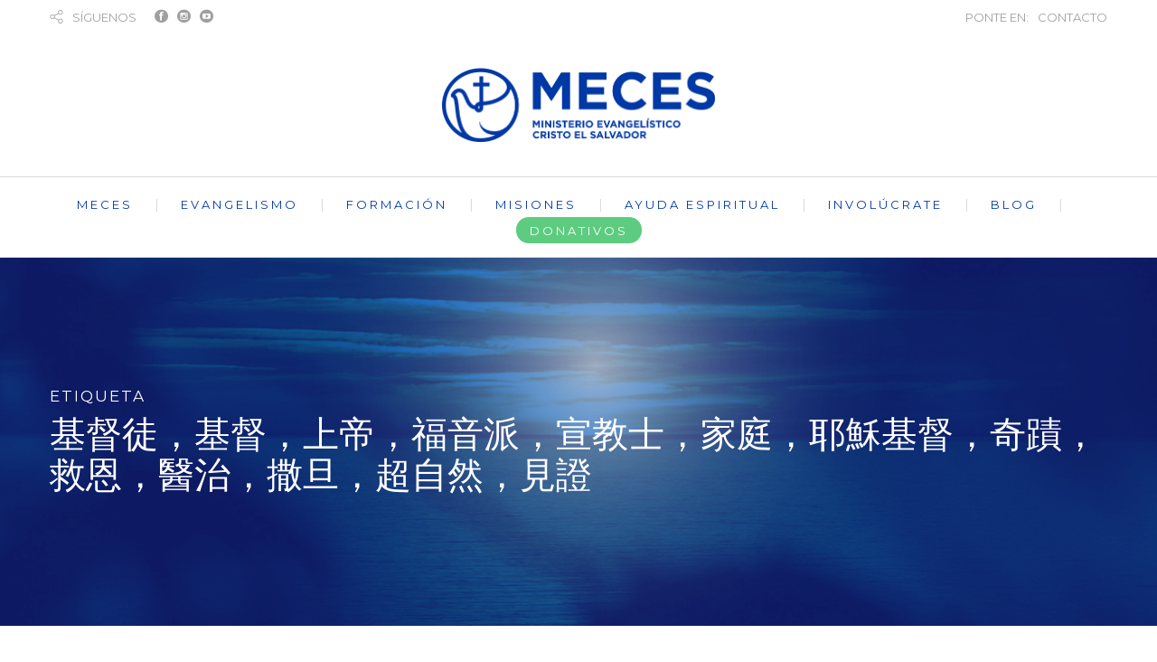

--- FILE ---
content_type: text/html; charset=UTF-8
request_url: https://meces.org/tag/%E5%9F%BA%E7%9D%A3%E5%BE%92%EF%BC%8C%E5%9F%BA%E7%9D%A3%EF%BC%8C%E4%B8%8A%E5%B8%9D%EF%BC%8C%E7%A6%8F%E9%9F%B3%E6%B4%BE%EF%BC%8C%E5%AE%A3%E6%95%99%E5%A3%AB%EF%BC%8C%E5%AE%B6%E5%BA%AD%EF%BC%8C%E8%80%B6/
body_size: 23321
content:
<!DOCTYPE html>
<html lang="es">
<head>
 
    <meta charset="UTF-8"> 
    <meta name="author" content="">
    <meta name="viewport" content="width=device-width, initial-scale=1.0">
     <!-- Global site tag (gtag.js) - Google Analytics -->
<script async src="https://www.googletagmanager.com/gtag/js?id=UA-116921915-1"></script>
<script>
  window.dataLayer = window.dataLayer || [];
  function gtag(){dataLayer.push(arguments);}
  gtag('js', new Date());

  gtag('config', 'UA-116921915-1');
</script>
   	
<meta name='robots' content='index, follow, max-image-preview:large, max-snippet:-1, max-video-preview:-1' />
	<style>img:is([sizes="auto" i], [sizes^="auto," i]) { contain-intrinsic-size: 3000px 1500px }</style>
	<script>window._wca = window._wca || [];</script>

	<!-- This site is optimized with the Yoast SEO plugin v26.5 - https://yoast.com/wordpress/plugins/seo/ -->
	<title>基督徒，基督，上帝，福音派，宣教士，家庭，耶穌基督，奇蹟，救恩，醫治，撒旦，超自然，見證 archivos - Meces :: Ministerio Evangelístico Cristo el Salvador</title>
	<link rel="canonical" href="https://meces.org/tag/基督徒，基督，上帝，福音派，宣教士，家庭，耶/" />
	<meta property="og:locale" content="es_ES" />
	<meta property="og:type" content="article" />
	<meta property="og:title" content="基督徒，基督，上帝，福音派，宣教士，家庭，耶穌基督，奇蹟，救恩，醫治，撒旦，超自然，見證 archivos - Meces :: Ministerio Evangelístico Cristo el Salvador" />
	<meta property="og:url" content="https://meces.org/tag/基督徒，基督，上帝，福音派，宣教士，家庭，耶/" />
	<meta property="og:site_name" content="Meces :: Ministerio Evangelístico Cristo el Salvador" />
	<meta name="twitter:card" content="summary_large_image" />
	<script type="application/ld+json" class="yoast-schema-graph">{"@context":"https://schema.org","@graph":[{"@type":"CollectionPage","@id":"https://meces.org/tag/%e5%9f%ba%e7%9d%a3%e5%be%92%ef%bc%8c%e5%9f%ba%e7%9d%a3%ef%bc%8c%e4%b8%8a%e5%b8%9d%ef%bc%8c%e7%a6%8f%e9%9f%b3%e6%b4%be%ef%bc%8c%e5%ae%a3%e6%95%99%e5%a3%ab%ef%bc%8c%e5%ae%b6%e5%ba%ad%ef%bc%8c%e8%80%b6/","url":"https://meces.org/tag/%e5%9f%ba%e7%9d%a3%e5%be%92%ef%bc%8c%e5%9f%ba%e7%9d%a3%ef%bc%8c%e4%b8%8a%e5%b8%9d%ef%bc%8c%e7%a6%8f%e9%9f%b3%e6%b4%be%ef%bc%8c%e5%ae%a3%e6%95%99%e5%a3%ab%ef%bc%8c%e5%ae%b6%e5%ba%ad%ef%bc%8c%e8%80%b6/","name":"基督徒，基督，上帝，福音派，宣教士，家庭，耶穌基督，奇蹟，救恩，醫治，撒旦，超自然，見證 archivos - Meces :: Ministerio Evangelístico Cristo el Salvador","isPartOf":{"@id":"https://meces.org/#website"},"primaryImageOfPage":{"@id":"https://meces.org/tag/%e5%9f%ba%e7%9d%a3%e5%be%92%ef%bc%8c%e5%9f%ba%e7%9d%a3%ef%bc%8c%e4%b8%8a%e5%b8%9d%ef%bc%8c%e7%a6%8f%e9%9f%b3%e6%b4%be%ef%bc%8c%e5%ae%a3%e6%95%99%e5%a3%ab%ef%bc%8c%e5%ae%b6%e5%ba%ad%ef%bc%8c%e8%80%b6/#primaryimage"},"image":{"@id":"https://meces.org/tag/%e5%9f%ba%e7%9d%a3%e5%be%92%ef%bc%8c%e5%9f%ba%e7%9d%a3%ef%bc%8c%e4%b8%8a%e5%b8%9d%ef%bc%8c%e7%a6%8f%e9%9f%b3%e6%b4%be%ef%bc%8c%e5%ae%a3%e6%95%99%e5%a3%ab%ef%bc%8c%e5%ae%b6%e5%ba%ad%ef%bc%8c%e8%80%b6/#primaryimage"},"thumbnailUrl":"https://meces.org/wp-content/uploads/2019/05/chao-yang-destacada-1.jpg","breadcrumb":{"@id":"https://meces.org/tag/%e5%9f%ba%e7%9d%a3%e5%be%92%ef%bc%8c%e5%9f%ba%e7%9d%a3%ef%bc%8c%e4%b8%8a%e5%b8%9d%ef%bc%8c%e7%a6%8f%e9%9f%b3%e6%b4%be%ef%bc%8c%e5%ae%a3%e6%95%99%e5%a3%ab%ef%bc%8c%e5%ae%b6%e5%ba%ad%ef%bc%8c%e8%80%b6/#breadcrumb"},"inLanguage":"es"},{"@type":"ImageObject","inLanguage":"es","@id":"https://meces.org/tag/%e5%9f%ba%e7%9d%a3%e5%be%92%ef%bc%8c%e5%9f%ba%e7%9d%a3%ef%bc%8c%e4%b8%8a%e5%b8%9d%ef%bc%8c%e7%a6%8f%e9%9f%b3%e6%b4%be%ef%bc%8c%e5%ae%a3%e6%95%99%e5%a3%ab%ef%bc%8c%e5%ae%b6%e5%ba%ad%ef%bc%8c%e8%80%b6/#primaryimage","url":"https://meces.org/wp-content/uploads/2019/05/chao-yang-destacada-1.jpg","contentUrl":"https://meces.org/wp-content/uploads/2019/05/chao-yang-destacada-1.jpg","width":449,"height":642},{"@type":"BreadcrumbList","@id":"https://meces.org/tag/%e5%9f%ba%e7%9d%a3%e5%be%92%ef%bc%8c%e5%9f%ba%e7%9d%a3%ef%bc%8c%e4%b8%8a%e5%b8%9d%ef%bc%8c%e7%a6%8f%e9%9f%b3%e6%b4%be%ef%bc%8c%e5%ae%a3%e6%95%99%e5%a3%ab%ef%bc%8c%e5%ae%b6%e5%ba%ad%ef%bc%8c%e8%80%b6/#breadcrumb","itemListElement":[{"@type":"ListItem","position":1,"name":"Portada","item":"https://meces.org/"},{"@type":"ListItem","position":2,"name":"基督徒，基督，上帝，福音派，宣教士，家庭，耶穌基督，奇蹟，救恩，醫治，撒旦，超自然，見證"}]},{"@type":"WebSite","@id":"https://meces.org/#website","url":"https://meces.org/","name":"Meces :: Ministerio Evangelístico Cristo el Salvador","description":"Ministerio de Evangelización en Valencia y España. Formación y Eventos evangelísticos.","potentialAction":[{"@type":"SearchAction","target":{"@type":"EntryPoint","urlTemplate":"https://meces.org/?s={search_term_string}"},"query-input":{"@type":"PropertyValueSpecification","valueRequired":true,"valueName":"search_term_string"}}],"inLanguage":"es"}]}</script>
	<!-- / Yoast SEO plugin. -->


<link rel='dns-prefetch' href='//stats.wp.com' />
<link rel='dns-prefetch' href='//secure.gravatar.com' />
<link rel='dns-prefetch' href='//fonts.googleapis.com' />
<link rel='dns-prefetch' href='//v0.wordpress.com' />
<link rel="alternate" type="application/rss+xml" title="Meces :: Ministerio Evangelístico Cristo el Salvador &raquo; Feed" href="https://meces.org/feed/" />
<link rel="alternate" type="application/rss+xml" title="Meces :: Ministerio Evangelístico Cristo el Salvador &raquo; Feed de los comentarios" href="https://meces.org/comments/feed/" />
<link rel="alternate" type="application/rss+xml" title="Meces :: Ministerio Evangelístico Cristo el Salvador &raquo; Etiqueta 基督徒，基督，上帝，福音派，宣教士，家庭，耶穌基督，奇蹟，救恩，醫治，撒旦，超自然，見證 del feed" href="https://meces.org/tag/%e5%9f%ba%e7%9d%a3%e5%be%92%ef%bc%8c%e5%9f%ba%e7%9d%a3%ef%bc%8c%e4%b8%8a%e5%b8%9d%ef%bc%8c%e7%a6%8f%e9%9f%b3%e6%b4%be%ef%bc%8c%e5%ae%a3%e6%95%99%e5%a3%ab%ef%bc%8c%e5%ae%b6%e5%ba%ad%ef%bc%8c%e8%80%b6/feed/" />
		<!-- This site uses the Google Analytics by ExactMetrics plugin v8.10.2 - Using Analytics tracking - https://www.exactmetrics.com/ -->
		<!-- Nota: ExactMetrics no está actualmente configurado en este sitio. El dueño del sitio necesita identificarse usando su cuenta de Google Analytics en el panel de ajustes de ExactMetrics. -->
					<!-- No tracking code set -->
				<!-- / Google Analytics by ExactMetrics -->
		<script type="text/javascript">
/* <![CDATA[ */
window._wpemojiSettings = {"baseUrl":"https:\/\/s.w.org\/images\/core\/emoji\/16.0.1\/72x72\/","ext":".png","svgUrl":"https:\/\/s.w.org\/images\/core\/emoji\/16.0.1\/svg\/","svgExt":".svg","source":{"concatemoji":"https:\/\/meces.org\/wp-includes\/js\/wp-emoji-release.min.js?ver=6.8.3"}};
/*! This file is auto-generated */
!function(s,n){var o,i,e;function c(e){try{var t={supportTests:e,timestamp:(new Date).valueOf()};sessionStorage.setItem(o,JSON.stringify(t))}catch(e){}}function p(e,t,n){e.clearRect(0,0,e.canvas.width,e.canvas.height),e.fillText(t,0,0);var t=new Uint32Array(e.getImageData(0,0,e.canvas.width,e.canvas.height).data),a=(e.clearRect(0,0,e.canvas.width,e.canvas.height),e.fillText(n,0,0),new Uint32Array(e.getImageData(0,0,e.canvas.width,e.canvas.height).data));return t.every(function(e,t){return e===a[t]})}function u(e,t){e.clearRect(0,0,e.canvas.width,e.canvas.height),e.fillText(t,0,0);for(var n=e.getImageData(16,16,1,1),a=0;a<n.data.length;a++)if(0!==n.data[a])return!1;return!0}function f(e,t,n,a){switch(t){case"flag":return n(e,"\ud83c\udff3\ufe0f\u200d\u26a7\ufe0f","\ud83c\udff3\ufe0f\u200b\u26a7\ufe0f")?!1:!n(e,"\ud83c\udde8\ud83c\uddf6","\ud83c\udde8\u200b\ud83c\uddf6")&&!n(e,"\ud83c\udff4\udb40\udc67\udb40\udc62\udb40\udc65\udb40\udc6e\udb40\udc67\udb40\udc7f","\ud83c\udff4\u200b\udb40\udc67\u200b\udb40\udc62\u200b\udb40\udc65\u200b\udb40\udc6e\u200b\udb40\udc67\u200b\udb40\udc7f");case"emoji":return!a(e,"\ud83e\udedf")}return!1}function g(e,t,n,a){var r="undefined"!=typeof WorkerGlobalScope&&self instanceof WorkerGlobalScope?new OffscreenCanvas(300,150):s.createElement("canvas"),o=r.getContext("2d",{willReadFrequently:!0}),i=(o.textBaseline="top",o.font="600 32px Arial",{});return e.forEach(function(e){i[e]=t(o,e,n,a)}),i}function t(e){var t=s.createElement("script");t.src=e,t.defer=!0,s.head.appendChild(t)}"undefined"!=typeof Promise&&(o="wpEmojiSettingsSupports",i=["flag","emoji"],n.supports={everything:!0,everythingExceptFlag:!0},e=new Promise(function(e){s.addEventListener("DOMContentLoaded",e,{once:!0})}),new Promise(function(t){var n=function(){try{var e=JSON.parse(sessionStorage.getItem(o));if("object"==typeof e&&"number"==typeof e.timestamp&&(new Date).valueOf()<e.timestamp+604800&&"object"==typeof e.supportTests)return e.supportTests}catch(e){}return null}();if(!n){if("undefined"!=typeof Worker&&"undefined"!=typeof OffscreenCanvas&&"undefined"!=typeof URL&&URL.createObjectURL&&"undefined"!=typeof Blob)try{var e="postMessage("+g.toString()+"("+[JSON.stringify(i),f.toString(),p.toString(),u.toString()].join(",")+"));",a=new Blob([e],{type:"text/javascript"}),r=new Worker(URL.createObjectURL(a),{name:"wpTestEmojiSupports"});return void(r.onmessage=function(e){c(n=e.data),r.terminate(),t(n)})}catch(e){}c(n=g(i,f,p,u))}t(n)}).then(function(e){for(var t in e)n.supports[t]=e[t],n.supports.everything=n.supports.everything&&n.supports[t],"flag"!==t&&(n.supports.everythingExceptFlag=n.supports.everythingExceptFlag&&n.supports[t]);n.supports.everythingExceptFlag=n.supports.everythingExceptFlag&&!n.supports.flag,n.DOMReady=!1,n.readyCallback=function(){n.DOMReady=!0}}).then(function(){return e}).then(function(){var e;n.supports.everything||(n.readyCallback(),(e=n.source||{}).concatemoji?t(e.concatemoji):e.wpemoji&&e.twemoji&&(t(e.twemoji),t(e.wpemoji)))}))}((window,document),window._wpemojiSettings);
/* ]]> */
</script>
<style id='wp-emoji-styles-inline-css' type='text/css'>

	img.wp-smiley, img.emoji {
		display: inline !important;
		border: none !important;
		box-shadow: none !important;
		height: 1em !important;
		width: 1em !important;
		margin: 0 0.07em !important;
		vertical-align: -0.1em !important;
		background: none !important;
		padding: 0 !important;
	}
</style>
<link rel='stylesheet' id='wp-block-library-css' href='https://meces.org/wp-includes/css/dist/block-library/style.min.css?ver=6.8.3' type='text/css' media='all' />
<style id='classic-theme-styles-inline-css' type='text/css'>
/*! This file is auto-generated */
.wp-block-button__link{color:#fff;background-color:#32373c;border-radius:9999px;box-shadow:none;text-decoration:none;padding:calc(.667em + 2px) calc(1.333em + 2px);font-size:1.125em}.wp-block-file__button{background:#32373c;color:#fff;text-decoration:none}
</style>
<link rel='stylesheet' id='mediaelement-css' href='https://meces.org/wp-includes/js/mediaelement/mediaelementplayer-legacy.min.css?ver=4.2.17' type='text/css' media='all' />
<link rel='stylesheet' id='wp-mediaelement-css' href='https://meces.org/wp-includes/js/mediaelement/wp-mediaelement.min.css?ver=6.8.3' type='text/css' media='all' />
<style id='jetpack-sharing-buttons-style-inline-css' type='text/css'>
.jetpack-sharing-buttons__services-list{display:flex;flex-direction:row;flex-wrap:wrap;gap:0;list-style-type:none;margin:5px;padding:0}.jetpack-sharing-buttons__services-list.has-small-icon-size{font-size:12px}.jetpack-sharing-buttons__services-list.has-normal-icon-size{font-size:16px}.jetpack-sharing-buttons__services-list.has-large-icon-size{font-size:24px}.jetpack-sharing-buttons__services-list.has-huge-icon-size{font-size:36px}@media print{.jetpack-sharing-buttons__services-list{display:none!important}}.editor-styles-wrapper .wp-block-jetpack-sharing-buttons{gap:0;padding-inline-start:0}ul.jetpack-sharing-buttons__services-list.has-background{padding:1.25em 2.375em}
</style>
<style id='global-styles-inline-css' type='text/css'>
:root{--wp--preset--aspect-ratio--square: 1;--wp--preset--aspect-ratio--4-3: 4/3;--wp--preset--aspect-ratio--3-4: 3/4;--wp--preset--aspect-ratio--3-2: 3/2;--wp--preset--aspect-ratio--2-3: 2/3;--wp--preset--aspect-ratio--16-9: 16/9;--wp--preset--aspect-ratio--9-16: 9/16;--wp--preset--color--black: #000000;--wp--preset--color--cyan-bluish-gray: #abb8c3;--wp--preset--color--white: #ffffff;--wp--preset--color--pale-pink: #f78da7;--wp--preset--color--vivid-red: #cf2e2e;--wp--preset--color--luminous-vivid-orange: #ff6900;--wp--preset--color--luminous-vivid-amber: #fcb900;--wp--preset--color--light-green-cyan: #7bdcb5;--wp--preset--color--vivid-green-cyan: #00d084;--wp--preset--color--pale-cyan-blue: #8ed1fc;--wp--preset--color--vivid-cyan-blue: #0693e3;--wp--preset--color--vivid-purple: #9b51e0;--wp--preset--gradient--vivid-cyan-blue-to-vivid-purple: linear-gradient(135deg,rgba(6,147,227,1) 0%,rgb(155,81,224) 100%);--wp--preset--gradient--light-green-cyan-to-vivid-green-cyan: linear-gradient(135deg,rgb(122,220,180) 0%,rgb(0,208,130) 100%);--wp--preset--gradient--luminous-vivid-amber-to-luminous-vivid-orange: linear-gradient(135deg,rgba(252,185,0,1) 0%,rgba(255,105,0,1) 100%);--wp--preset--gradient--luminous-vivid-orange-to-vivid-red: linear-gradient(135deg,rgba(255,105,0,1) 0%,rgb(207,46,46) 100%);--wp--preset--gradient--very-light-gray-to-cyan-bluish-gray: linear-gradient(135deg,rgb(238,238,238) 0%,rgb(169,184,195) 100%);--wp--preset--gradient--cool-to-warm-spectrum: linear-gradient(135deg,rgb(74,234,220) 0%,rgb(151,120,209) 20%,rgb(207,42,186) 40%,rgb(238,44,130) 60%,rgb(251,105,98) 80%,rgb(254,248,76) 100%);--wp--preset--gradient--blush-light-purple: linear-gradient(135deg,rgb(255,206,236) 0%,rgb(152,150,240) 100%);--wp--preset--gradient--blush-bordeaux: linear-gradient(135deg,rgb(254,205,165) 0%,rgb(254,45,45) 50%,rgb(107,0,62) 100%);--wp--preset--gradient--luminous-dusk: linear-gradient(135deg,rgb(255,203,112) 0%,rgb(199,81,192) 50%,rgb(65,88,208) 100%);--wp--preset--gradient--pale-ocean: linear-gradient(135deg,rgb(255,245,203) 0%,rgb(182,227,212) 50%,rgb(51,167,181) 100%);--wp--preset--gradient--electric-grass: linear-gradient(135deg,rgb(202,248,128) 0%,rgb(113,206,126) 100%);--wp--preset--gradient--midnight: linear-gradient(135deg,rgb(2,3,129) 0%,rgb(40,116,252) 100%);--wp--preset--font-size--small: 13px;--wp--preset--font-size--medium: 20px;--wp--preset--font-size--large: 36px;--wp--preset--font-size--x-large: 42px;--wp--preset--font-family--inter: "Inter", sans-serif;--wp--preset--font-family--cardo: Cardo;--wp--preset--spacing--20: 0.44rem;--wp--preset--spacing--30: 0.67rem;--wp--preset--spacing--40: 1rem;--wp--preset--spacing--50: 1.5rem;--wp--preset--spacing--60: 2.25rem;--wp--preset--spacing--70: 3.38rem;--wp--preset--spacing--80: 5.06rem;--wp--preset--shadow--natural: 6px 6px 9px rgba(0, 0, 0, 0.2);--wp--preset--shadow--deep: 12px 12px 50px rgba(0, 0, 0, 0.4);--wp--preset--shadow--sharp: 6px 6px 0px rgba(0, 0, 0, 0.2);--wp--preset--shadow--outlined: 6px 6px 0px -3px rgba(255, 255, 255, 1), 6px 6px rgba(0, 0, 0, 1);--wp--preset--shadow--crisp: 6px 6px 0px rgba(0, 0, 0, 1);}:where(.is-layout-flex){gap: 0.5em;}:where(.is-layout-grid){gap: 0.5em;}body .is-layout-flex{display: flex;}.is-layout-flex{flex-wrap: wrap;align-items: center;}.is-layout-flex > :is(*, div){margin: 0;}body .is-layout-grid{display: grid;}.is-layout-grid > :is(*, div){margin: 0;}:where(.wp-block-columns.is-layout-flex){gap: 2em;}:where(.wp-block-columns.is-layout-grid){gap: 2em;}:where(.wp-block-post-template.is-layout-flex){gap: 1.25em;}:where(.wp-block-post-template.is-layout-grid){gap: 1.25em;}.has-black-color{color: var(--wp--preset--color--black) !important;}.has-cyan-bluish-gray-color{color: var(--wp--preset--color--cyan-bluish-gray) !important;}.has-white-color{color: var(--wp--preset--color--white) !important;}.has-pale-pink-color{color: var(--wp--preset--color--pale-pink) !important;}.has-vivid-red-color{color: var(--wp--preset--color--vivid-red) !important;}.has-luminous-vivid-orange-color{color: var(--wp--preset--color--luminous-vivid-orange) !important;}.has-luminous-vivid-amber-color{color: var(--wp--preset--color--luminous-vivid-amber) !important;}.has-light-green-cyan-color{color: var(--wp--preset--color--light-green-cyan) !important;}.has-vivid-green-cyan-color{color: var(--wp--preset--color--vivid-green-cyan) !important;}.has-pale-cyan-blue-color{color: var(--wp--preset--color--pale-cyan-blue) !important;}.has-vivid-cyan-blue-color{color: var(--wp--preset--color--vivid-cyan-blue) !important;}.has-vivid-purple-color{color: var(--wp--preset--color--vivid-purple) !important;}.has-black-background-color{background-color: var(--wp--preset--color--black) !important;}.has-cyan-bluish-gray-background-color{background-color: var(--wp--preset--color--cyan-bluish-gray) !important;}.has-white-background-color{background-color: var(--wp--preset--color--white) !important;}.has-pale-pink-background-color{background-color: var(--wp--preset--color--pale-pink) !important;}.has-vivid-red-background-color{background-color: var(--wp--preset--color--vivid-red) !important;}.has-luminous-vivid-orange-background-color{background-color: var(--wp--preset--color--luminous-vivid-orange) !important;}.has-luminous-vivid-amber-background-color{background-color: var(--wp--preset--color--luminous-vivid-amber) !important;}.has-light-green-cyan-background-color{background-color: var(--wp--preset--color--light-green-cyan) !important;}.has-vivid-green-cyan-background-color{background-color: var(--wp--preset--color--vivid-green-cyan) !important;}.has-pale-cyan-blue-background-color{background-color: var(--wp--preset--color--pale-cyan-blue) !important;}.has-vivid-cyan-blue-background-color{background-color: var(--wp--preset--color--vivid-cyan-blue) !important;}.has-vivid-purple-background-color{background-color: var(--wp--preset--color--vivid-purple) !important;}.has-black-border-color{border-color: var(--wp--preset--color--black) !important;}.has-cyan-bluish-gray-border-color{border-color: var(--wp--preset--color--cyan-bluish-gray) !important;}.has-white-border-color{border-color: var(--wp--preset--color--white) !important;}.has-pale-pink-border-color{border-color: var(--wp--preset--color--pale-pink) !important;}.has-vivid-red-border-color{border-color: var(--wp--preset--color--vivid-red) !important;}.has-luminous-vivid-orange-border-color{border-color: var(--wp--preset--color--luminous-vivid-orange) !important;}.has-luminous-vivid-amber-border-color{border-color: var(--wp--preset--color--luminous-vivid-amber) !important;}.has-light-green-cyan-border-color{border-color: var(--wp--preset--color--light-green-cyan) !important;}.has-vivid-green-cyan-border-color{border-color: var(--wp--preset--color--vivid-green-cyan) !important;}.has-pale-cyan-blue-border-color{border-color: var(--wp--preset--color--pale-cyan-blue) !important;}.has-vivid-cyan-blue-border-color{border-color: var(--wp--preset--color--vivid-cyan-blue) !important;}.has-vivid-purple-border-color{border-color: var(--wp--preset--color--vivid-purple) !important;}.has-vivid-cyan-blue-to-vivid-purple-gradient-background{background: var(--wp--preset--gradient--vivid-cyan-blue-to-vivid-purple) !important;}.has-light-green-cyan-to-vivid-green-cyan-gradient-background{background: var(--wp--preset--gradient--light-green-cyan-to-vivid-green-cyan) !important;}.has-luminous-vivid-amber-to-luminous-vivid-orange-gradient-background{background: var(--wp--preset--gradient--luminous-vivid-amber-to-luminous-vivid-orange) !important;}.has-luminous-vivid-orange-to-vivid-red-gradient-background{background: var(--wp--preset--gradient--luminous-vivid-orange-to-vivid-red) !important;}.has-very-light-gray-to-cyan-bluish-gray-gradient-background{background: var(--wp--preset--gradient--very-light-gray-to-cyan-bluish-gray) !important;}.has-cool-to-warm-spectrum-gradient-background{background: var(--wp--preset--gradient--cool-to-warm-spectrum) !important;}.has-blush-light-purple-gradient-background{background: var(--wp--preset--gradient--blush-light-purple) !important;}.has-blush-bordeaux-gradient-background{background: var(--wp--preset--gradient--blush-bordeaux) !important;}.has-luminous-dusk-gradient-background{background: var(--wp--preset--gradient--luminous-dusk) !important;}.has-pale-ocean-gradient-background{background: var(--wp--preset--gradient--pale-ocean) !important;}.has-electric-grass-gradient-background{background: var(--wp--preset--gradient--electric-grass) !important;}.has-midnight-gradient-background{background: var(--wp--preset--gradient--midnight) !important;}.has-small-font-size{font-size: var(--wp--preset--font-size--small) !important;}.has-medium-font-size{font-size: var(--wp--preset--font-size--medium) !important;}.has-large-font-size{font-size: var(--wp--preset--font-size--large) !important;}.has-x-large-font-size{font-size: var(--wp--preset--font-size--x-large) !important;}
:where(.wp-block-post-template.is-layout-flex){gap: 1.25em;}:where(.wp-block-post-template.is-layout-grid){gap: 1.25em;}
:where(.wp-block-columns.is-layout-flex){gap: 2em;}:where(.wp-block-columns.is-layout-grid){gap: 2em;}
:root :where(.wp-block-pullquote){font-size: 1.5em;line-height: 1.6;}
</style>
<link rel='stylesheet' id='contact-form-7-css' href='https://meces.org/wp-content/plugins/contact-form-7/includes/css/styles.css?ver=6.1.4' type='text/css' media='all' />
<link rel='stylesheet' id='image-hover-effects-css-css' href='https://meces.org/wp-content/plugins/mega-addons-for-visual-composer/css/ihover.css?ver=6.8.3' type='text/css' media='all' />
<link rel='stylesheet' id='style-css-css' href='https://meces.org/wp-content/plugins/mega-addons-for-visual-composer/css/style.css?ver=6.8.3' type='text/css' media='all' />
<link rel='stylesheet' id='font-awesome-latest-css' href='https://meces.org/wp-content/plugins/mega-addons-for-visual-composer/css/font-awesome/css/all.css?ver=6.8.3' type='text/css' media='all' />
<link rel='stylesheet' id='nd_donations_style-css' href='https://meces.org/wp-content/plugins/nd-donations/assets/css/style.css?ver=6.8.3' type='text/css' media='all' />
<link rel='stylesheet' id='nd_options_style-css' href='https://meces.org/wp-content/plugins/nd-shortcodes/css/style.css?ver=6.8.3' type='text/css' media='all' />
<link rel='stylesheet' id='nd_options_font_family_h-css' href='https://fonts.googleapis.com/css?family=Montserrat%3A400%2C700&#038;ver=6.8.3' type='text/css' media='all' />
<link rel='stylesheet' id='nd_options_font_family_p-css' href='https://fonts.googleapis.com/css?family=Montserrat%3A400%2C700&#038;ver=6.8.3' type='text/css' media='all' />
<link rel='stylesheet' id='nd_options_font_family_third-css' href='https://fonts.googleapis.com/css?family=Montserrat%3A400%2C700&#038;ver=6.8.3' type='text/css' media='all' />
<link rel='stylesheet' id='rs-plugin-settings-css' href='https://meces.org/wp-content/plugins/revslider/public/assets/css/settings.css?ver=5.4.7.1' type='text/css' media='all' />
<style id='rs-plugin-settings-inline-css' type='text/css'>
#rs-demo-id {}
</style>
<link rel='stylesheet' id='woocommerce-layout-css' href='https://meces.org/wp-content/plugins/woocommerce/assets/css/woocommerce-layout.css?ver=10.4.2' type='text/css' media='all' />
<style id='woocommerce-layout-inline-css' type='text/css'>

	.infinite-scroll .woocommerce-pagination {
		display: none;
	}
</style>
<link rel='stylesheet' id='woocommerce-smallscreen-css' href='https://meces.org/wp-content/plugins/woocommerce/assets/css/woocommerce-smallscreen.css?ver=10.4.2' type='text/css' media='only screen and (max-width: 768px)' />
<link rel='stylesheet' id='woocommerce-general-css' href='https://meces.org/wp-content/plugins/woocommerce/assets/css/woocommerce.css?ver=10.4.2' type='text/css' media='all' />
<style id='woocommerce-inline-inline-css' type='text/css'>
.woocommerce form .form-row .required { visibility: visible; }
</style>
<link rel='stylesheet' id='nicdark-style-css' href='https://meces.org/wp-content/themes/charityfoundation/style.css?ver=6.8.3' type='text/css' media='all' />
<link rel='stylesheet' id='nicdark-fonts-css' href='//fonts.googleapis.com/css?family=Poppins%3A300%2C400%2C700&#038;ver=1.0.0' type='text/css' media='all' />
<script type="text/javascript" src="https://meces.org/wp-includes/js/jquery/jquery.min.js?ver=3.7.1" id="jquery-core-js"></script>
<script type="text/javascript" src="https://meces.org/wp-includes/js/jquery/jquery-migrate.min.js?ver=3.4.1" id="jquery-migrate-js"></script>
<script type="text/javascript" src="https://meces.org/wp-content/plugins/revslider/public/assets/js/jquery.themepunch.tools.min.js?ver=5.4.7.1" id="tp-tools-js"></script>
<script type="text/javascript" src="https://meces.org/wp-content/plugins/revslider/public/assets/js/jquery.themepunch.revolution.min.js?ver=5.4.7.1" id="revmin-js"></script>
<script type="text/javascript" src="https://meces.org/wp-content/plugins/woocommerce/assets/js/jquery-blockui/jquery.blockUI.min.js?ver=2.7.0-wc.10.4.2" id="wc-jquery-blockui-js" data-wp-strategy="defer"></script>
<script type="text/javascript" id="wc-add-to-cart-js-extra">
/* <![CDATA[ */
var wc_add_to_cart_params = {"ajax_url":"\/wp-admin\/admin-ajax.php","wc_ajax_url":"\/?wc-ajax=%%endpoint%%","i18n_view_cart":"Ver carrito","cart_url":"https:\/\/meces.org","is_cart":"","cart_redirect_after_add":"no"};
/* ]]> */
</script>
<script type="text/javascript" src="https://meces.org/wp-content/plugins/woocommerce/assets/js/frontend/add-to-cart.min.js?ver=10.4.2" id="wc-add-to-cart-js" data-wp-strategy="defer"></script>
<script type="text/javascript" src="https://meces.org/wp-content/plugins/woocommerce/assets/js/js-cookie/js.cookie.min.js?ver=2.1.4-wc.10.4.2" id="wc-js-cookie-js" defer="defer" data-wp-strategy="defer"></script>
<script type="text/javascript" id="woocommerce-js-extra">
/* <![CDATA[ */
var woocommerce_params = {"ajax_url":"\/wp-admin\/admin-ajax.php","wc_ajax_url":"\/?wc-ajax=%%endpoint%%","i18n_password_show":"Mostrar contrase\u00f1a","i18n_password_hide":"Ocultar contrase\u00f1a"};
/* ]]> */
</script>
<script type="text/javascript" src="https://meces.org/wp-content/plugins/woocommerce/assets/js/frontend/woocommerce.min.js?ver=10.4.2" id="woocommerce-js" defer="defer" data-wp-strategy="defer"></script>
<script type="text/javascript" src="https://meces.org/wp-content/plugins/js_composer-_OFF/assets/js/vendors/woocommerce-add-to-cart.js?ver=5.4.5" id="vc_woocommerce-add-to-cart-js-js"></script>
<script type="text/javascript" src="https://stats.wp.com/s-202604.js" id="woocommerce-analytics-js" defer="defer" data-wp-strategy="defer"></script>
<link rel="https://api.w.org/" href="https://meces.org/wp-json/" /><link rel="alternate" title="JSON" type="application/json" href="https://meces.org/wp-json/wp/v2/tags/88" /><link rel="EditURI" type="application/rsd+xml" title="RSD" href="https://meces.org/xmlrpc.php?rsd" />
<meta name="generator" content="WordPress 6.8.3" />
<meta name="generator" content="WooCommerce 10.4.2" />

	
    <style type="text/css">

    	/*green*/
		.nd_donations_bg_green { background-color: #000000; }
		
		/*red*/
		.nd_donations_bg_red { background-color: #5dcc80; }
		.nd_donations_single_cause_form_validation_errors { background-color: #5dcc80; }

		/*greydark*/
		.nd_donations_bg_greydark { background-color: #777777; }
		.nd_donations_tabs .ui-tabs-active.ui-state-active { border-bottom: 2px solid #777777; }
       
    </style>
    



	
    <style type="text/css">

    	/*START FONTS FAMILY*/
    	.nd_options_customizer_fonts .nd_options_first_font,
    	.nd_options_customizer_fonts h1,
    	.nd_options_customizer_fonts h2,
    	.nd_options_customizer_fonts h3,
    	.nd_options_customizer_fonts h4,
    	.nd_options_customizer_fonts h5,
    	.nd_options_customizer_fonts h6
    	{ font-family: 'Montserrat', sans-serif; }

    	.nd_options_customizer_fonts,
    	.nd_options_customizer_fonts .nd_options_second_font,
    	.nd_options_customizer_fonts p,
    	.nd_options_customizer_fonts a,
    	.nd_options_customizer_fonts select,
    	.nd_options_customizer_fonts textarea,
    	.nd_options_customizer_fonts label,
    	.nd_options_customizer_fonts input,
    	#start_nicdark_framework
    	{ font-family: 'Montserrat', sans-serif; }

    	.nd_options_customizer_fonts .nd_options_second_font_important
    	{ font-family: 'Montserrat', sans-serif !important; }

    	.nd_options_customizer_fonts .nd_options_third_font
    	{ font-family: 'Montserrat', sans-serif; }


    	/*START FONTS COLOR*/
    	.nd_options_customizer_fonts .nd_options_color_greydark,
    	.nd_options_customizer_fonts h1,
    	.nd_options_customizer_fonts h2,
    	.nd_options_customizer_fonts h3,
    	.nd_options_customizer_fonts h4,
    	.nd_options_customizer_fonts h5,
    	.nd_options_customizer_fonts h6
    	{ color: #1c1c1c; }
    	.nd_options_customizer_fonts .nd_options_color_greydark_important
    	{ color: #1c1c1c !important; }

    	/*PLACEHOLDER*/
    	.nd_options_customizer_fonts .nd_options_placeholder_color_greydark_important::-webkit-input-placeholder { color: #1c1c1c !important; }
		.nd_options_customizer_fonts .nd_options_placeholder_color_greydark_important::-moz-placeholder { color: #1c1c1c !important; }
		.nd_options_customizer_fonts .nd_options_placeholder_color_greydark_important:-ms-input-placeholder { color: #1c1c1c !important; }
		.nd_options_customizer_fonts .nd_options_placeholder_color_greydark_important:-moz-placeholder { color: #1c1c1c !important; }

    	.nd_options_customizer_fonts,
    	.nd_options_customizer_fonts .nd_options_color_grey,
    	.nd_options_customizer_fonts p,
    	.nd_options_customizer_fonts a,
    	.nd_options_customizer_fonts select,
    	.nd_options_customizer_fonts textarea,
    	.nd_options_customizer_fonts label,
    	.nd_options_customizer_fonts input
    	{ color: #444444; }

    	.nd_options_color_grey_important { color: #444444 !important; }


    	/*compatibility with plugin Learning*/
    	#nd_learning_calendar_single_course .ui-datepicker-title {
    		font-family: 'Montserrat', sans-serif;
    		color: #1c1c1c;	
    	}
    	#nd_learning_calendar_single_course .ui-datepicker-calendar th {
    		color: #1c1c1c;	
    	}
       
    </style>
    


	
    <style type="text/css">

    	/*START FORMS STYLES*/
    	.nd_options_customizer_forms span.wpcf7-not-valid-tip,
    	.nd_options_customizer_forms .wpcf7-response-output.wpcf7-validation-errors,
    	.wpcf7-response-output
    	{ 
    		background-color: #dd3333; 
    		border-width: 0px !important;
    		border-color: #fff !important;
    		border-radius: 3px;
    		border-style: solid;
    		padding: 10px 20px !important;
    		color: #ffffff;
    		margin: 10px 0px 10px 0px !important;
    		font-size: 13px;
    		line-height: 20px;
    	}
    	.nd_options_customizer_forms .wpcf7-response-output.wpcf7-mail-sent-ok
    	{ 
    		background-color: #dd3333; 
    		border-width: 0px;
    		border-color: #fff;
    		border-radius: 3px;
    		border-style: solid;
    		padding: 10px 20px;
    		color: #ffffff;
    		margin: 0px;
    		margin-top: 10px;
    		font-size: 13px;
    		line-height: 20px;
    	}


    	/*new compatibility*/
    	.nd_options_customizer_forms .wpcf7 form.sent .wpcf7-response-output {
    		background-color: #dd3333; 
    		border-width: 0px;
    		border-color: #fff;
    		border-radius: 3px;
    		border-style: solid;
    		padding: 10px 20px;
    		color: #ffffff;
    		margin: 0px;
    		margin-top: 10px;
    		font-size: 13px;
    		line-height: 20px;
    	}



       
    </style>
    


	
    <style type="text/css">

    	/*START FORMS STYLES*/
    	.nd_options_customizer_forms input[type="text"],
    	.nd_options_customizer_forms input[type="email"],
    	.nd_options_customizer_forms input[type="url"],
    	.nd_options_customizer_forms input[type="tel"],
    	.nd_options_customizer_forms input[type="number"],
    	.nd_options_customizer_forms input[type="date"],
    	.nd_options_customizer_forms input[type="file"],
    	.nd_options_customizer_forms input[type="password"],
    	.nd_options_customizer_forms select,
    	.nd_options_customizer_forms textarea,
    	.StripeElement

    	{ 
    		background-color: #f2f2f2; 
    		border-width: 1px;
    		border-color: ;
    		border-radius: 0px;
    		border-style: solid;
    		padding: 10px 20px;
    		-webkit-appearance: none;
    		color:  !important;

    		    	}


    	.nd_options_customizer_forms input[type="text"]::-webkit-input-placeholder,
    	.nd_options_customizer_forms input[type="email"]::-webkit-input-placeholder,
    	.nd_options_customizer_forms input[type="url"]::-webkit-input-placeholder, 
    	.nd_options_customizer_forms input[type="tel"]::-webkit-input-placeholder ,
    	.nd_options_customizer_forms input[type="password"]::-webkit-input-placeholder ,
    	.nd_options_customizer_forms input[type="number"]::-webkit-input-placeholder,
    	.nd_options_customizer_forms textarea::-webkit-input-placeholder  {
    		color:  !important;	
    	}


    	.nd_options_customizer_forms select {
    		cursor: pointer;
    	}

    	.nd_options_customizer_forms select option {
    		padding: 10px 20px;	
    	}

       
    </style>
    


	
    <style type="text/css">

    	/*START FORMS STYLES*/
    	.nd_options_customizer_forms input[type="submit"],
    	.nd_options_customizer_forms button[type="submit"],
    	.give-btn.give-btn-modal
    	{ 
    		background-color: #5dcc80; 
    		border-width: 0px;
    		border-color: ;
    		border-radius: 0px;
    		border-style: solid;
    		padding: 10px 20px;
    		-webkit-appearance: none;
    		color: #ffffff;
    		cursor: pointer;
    		font-family: 'Montserrat', sans-serif;

    	}

       
    </style>
    


	<style type="text/css">

		.nd_options_cursor_default_a > a { cursor: default; }
		.nd_options_customizer_labels_color_new { background-color: #5dcc80; }
		
		/*hot*/
		.nd_options_navigation_type .menu li.nd_options_hot_label > a:after,
		#nd_options_header_5 .menu li.nd_options_hot_label > a:after,
		#nd_options_header_6 .menu li.nd_options_hot_label > a:after { content: "HOT"; float: right; background-color: #0038a5; border-radius: 3px; color: #fff; font-size: 10px; line-height: 10px; padding: 3px 5px; }
		
		/*best*/
		.nd_options_navigation_type .menu li.nd_options_best_label > a:after,
		#nd_options_header_5 .menu li.nd_options_best_label > a:after,
		#nd_options_header_6 .menu li.nd_options_best_label > a:after { content: "BEST"; float: right; background-color: #444444; border-radius: 3px; color: #fff; font-size: 10px; line-height: 10px; padding: 3px 5px; }
		
		/*new*/
		.nd_options_navigation_type .menu li.nd_options_new_label > a:after,
		#nd_options_header_5 .menu li.nd_options_new_label > a:after,
		#nd_options_header_6 .menu li.nd_options_new_label > a:after { content: "NEW"; float: right; background-color: #5dcc80; border-radius: 3px; color: #fff; font-size: 10px; line-height: 10px; padding: 3px 5px; }
		
		/*slide*/
		.nd_options_navigation_type .menu li.nd_options_slide_label > a:after,
		#nd_options_header_5 .menu li.nd_options_slide_label > a:after,
		#nd_options_header_6 .menu li.nd_options_slide_label > a:after { content: "SLIDE"; float: right; background-color: #0038a5; border-radius: 3px; color: #fff; font-size: 10px; line-height: 10px; padding: 3px 5px; }

		/*demo*/
		.nd_options_navigation_type .menu li.nd_options_demo_label > a:after,
		#nd_options_header_5 .menu li.nd_options_demo_label > a:after,
		#nd_options_header_6 .menu li.nd_options_demo_label > a:after { content: "DEMO"; float: right; background-color: #0038a5; border-radius: 3px; color: #fff; font-size: 10px; line-height: 10px; padding: 3px 5px; }

		/*all*/
		#nd_options_header_6 .menu li.nd_options_hot_label > a:after,
		#nd_options_header_6 .menu li.nd_options_best_label > a:after,
		#nd_options_header_6 .menu li.nd_options_new_label > a:after,
		#nd_options_header_6 .menu li.nd_options_slide_label > a:after,
		#nd_options_header_6 .menu li.nd_options_demo_label > a:after { padding: 5px 5px 3px 5px; border-radius: 0px; letter-spacing: 1px; }

		/*all*/
		.nd_elements_navigation_sidebar_content .menu li.nd_options_new_label > a:after,
		.nd_elements_navigation_sidebar_content .menu li.nd_options_hot_label > a:after,
		.nd_elements_navigation_sidebar_content .menu li.nd_options_best_label > a:after,
		.nd_elements_navigation_sidebar_content .menu li.nd_options_slide_label > a:after,
		.nd_elements_navigation_sidebar_content .menu li.nd_options_demo_label > a:after { display: none; }
		
	</style>

	
	<!--START css-->
	<style type="text/css">

		.nd_options_navigation_search_content_form {  }
		.nd_options_navigation_search_content_form input[type="search"] { 
			background: none;
			border: 0px;
			border-bottom: 2px solid #fff;
			color: #fff;
			font-size: 30px;
			line-height: 30px;
		}
		.nd_options_navigation_search_content_form input[type="search"]::-webkit-input-placeholder { color: #fff; }
		.nd_options_navigation_search_content_form input[type="submit"]{ 
			font-size: 25px;
		    line-height: 40px;
		    margin-left: 20px;
		}
		
	</style>
	<!--END css-->





<!--START css-->
<style type="text/css">

	.nd_options_navigation_4 div > ul { list-style: none; margin: 0px; padding: 0px; text-align: center; }
	.nd_options_navigation_4 div > ul > li { display: inline-block; padding: 0px; }
	.nd_options_navigation_4 div > ul > li:after { content: "|"; display: inline-block; margin: 0px 20px; color: #dbdbdb; }
	.nd_options_navigation_4 div > ul > li:last-child:after { content: ""; margin: 0px; }
	.nd_options_navigation_4 div li a { color: #0038a5; font-size: 13px; line-height: 13px; font-family: Montserrat; font-weight: lighter; letter-spacing: 3px;}
	.nd_options_navigation_4 div > ul li:hover > ul.sub-menu { display: block; }
	.nd_options_navigation_4 div > ul li > ul.sub-menu { z-index: 999; position: absolute; margin: 0px; padding: 0px; list-style: none; display: none; margin-left: -20px; padding-top: 16px; width: 200px; }
	.nd_options_navigation_4 div > ul li > ul.sub-menu > li { padding: 15px 20px; border-bottom: 1px solid #f1f1f1; text-align: left; background-color: #fff; position: relative; box-shadow: 0px 2px 5px #f1f1f1; float: left; width: 100%; box-sizing:border-box; }
	.nd_options_navigation_4 div > ul li > ul.sub-menu > li:hover { background-color: #f9f9f9;  }
	.nd_options_navigation_4 div > ul li > ul.sub-menu > li:last-child { border-bottom: 0px solid #000; }
	.nd_options_navigation_4 div > ul li > ul.sub-menu li a { font-size: 12px; color: #1c1c1c; float: left; width: 100%; }
	.nd_options_navigation_4 div > ul li > ul.sub-menu li > ul.sub-menu { margin-left: 180px; top: 0; padding-top: 0; padding-left: 20px; }
	/*responsive*/
	.nd_options_navigation_4_sidebar div > ul { list-style: none; margin: 0px; padding: 0px; }
	.nd_options_navigation_4_sidebar div > ul > li { display: inline-block; width: 100%; padding: 0px 0px 20px 0px !important; background-color: transparent; }
	.nd_options_navigation_4_sidebar div li a { font-family: Montserrat; }
	.nd_options_navigation_4_sidebar div li > a { padding: 10px 0px; display: inline-block; font-size: 24px; font-family: Montserrat; text-transform: lowercase; color: #fff; }
	.nd_options_navigation_4_sidebar div li > a::first-letter { text-transform: uppercase; }
	.nd_options_navigation_4_sidebar div > ul li > ul.sub-menu { margin: 0px; padding: 0px; list-style: none; }
	.nd_options_navigation_4_sidebar div > ul li > ul.sub-menu > li { padding: 0px 20px; text-align: left; }
	.nd_options_navigation_4_sidebar div > ul li > ul.sub-menu li a { font-size: 14px; }
	/*top header*/
	.nd_options_navigation_top_header_4 { font-size: 13px; line-height: 18px; }
	.nd_options_navigation_top_header_4 > ul { list-style: none; margin: 0px; padding: 0px; }
	.nd_options_navigation_top_header_4 > ul > li { display: inline-block; }
	.nd_options_navigation_top_header_4> ul > li:after { content: "|"; display: inline-block; margin: 0px 15px; font-size: 13px; }
	.nd_options_navigation_top_header_4 > ul > li:last-child:after { content: ""; margin: 0px; }
	.nd_options_navigation_top_header_4 li a { font-size: 13px; }
	.nd_options_navigation_top_header_4 > ul li:hover > ul.nd_options_sub_menu { display: block; }
	.nd_options_navigation_top_header_4 > ul li > ul.nd_options_sub_menu { padding: 10px 0px 0px 15px; position: absolute; margin: 0px; list-style: none; display: none; z-index: 9; }
	.nd_options_navigation_top_header_4 > ul li > ul.nd_options_sub_menu > li { padding: 7px 15px; font-size: 13px; border-bottom: 1px solid #595959; background-color: #444444; }
	.nd_options_navigation_top_header_4 > ul li > ul.nd_options_sub_menu > li:last-child { border-bottom: 0px solid #000; }
   
	#nd_options_navigation_top_header_4_left div:last-child div a img { margin-right: 0px; }
	#nd_options_navigation_top_header_4_right div:last-child div a img { margin-left: 0px; }

	/*arrow for item has children*/
	.nd_options_navigation_4 .menu ul.sub-menu li.menu-item-has-children > a:after { content:""; float: right; border-style: solid; border-width: 5px 0 5px 5px; border-color: transparent transparent transparent #1c1c1c; margin-top: 3px; }

	/*search*/
	#nd_options_container_search_icon_navigation { position: absolute; right: 20px; top: 20px; }

	/*labels*/
	.nd_options_navigation_4 .menu li.nd_options_new_label > a:after { border-radius: 15px; padding: 3px 8px; letter-spacing: 0px; }
	.nd_options_navigation_4 .menu li.nd_options_hot_label > a:after { border-radius: 15px; padding: 3px 8px; letter-spacing: 0px; }
	.nd_options_navigation_4 .menu li.nd_options_best_label > a:after { border-radius: 15px; padding: 3px 8px; letter-spacing: 0px; }

</style>
<!--END css-->






    <!--START  for post-->
    <style type="text/css">

        /*sidebar*/
        .wpb_widgetised_column .widget { margin-bottom: 40px; }
        .wpb_widgetised_column .widget img, .wpb_widgetised_column .widget select { max-width: 100%; }
        .wpb_widgetised_column .widget h3 { margin-bottom: 20px; font-weight: normal; }

        /*search*/
        .wpb_widgetised_column .widget.widget_search input[type="text"] { width: 100%; }
        .wpb_widgetised_column .widget.widget_search input[type="submit"] { margin-top: 20px; }

        /*list*/
        .wpb_widgetised_column .widget ul { margin: 0px; padding: 0px; list-style: none; }
        .wpb_widgetised_column .widget > ul > li { padding: 10px; border-bottom: 1px solid #f1f1f1; }
        .wpb_widgetised_column .widget > ul > li:last-child { padding-bottom: 0px; border-bottom: 0px solid #f1f1f1; }
        .wpb_widgetised_column .widget ul li { padding: 10px; }
        .wpb_widgetised_column .widget ul.children { padding: 10px; }
        .wpb_widgetised_column .widget ul.children:last-child { padding-bottom: 0px; }

        /*calendar*/
        .wpb_widgetised_column .widget.widget_calendar table { text-align: center; background-color: #fff; width: 100%; border: 1px solid #f1f1f1; line-height: 20px; }
        .wpb_widgetised_column .widget.widget_calendar table th { padding: 10px 5px; }
        .wpb_widgetised_column .widget.widget_calendar table td { padding: 10px 5px; }
        .wpb_widgetised_column .widget.widget_calendar table tbody td a { color: #fff; padding: 5px; border-radius: 3px; }
        .wpb_widgetised_column .widget.widget_calendar table tfoot td a { color: #fff; background-color: #444444; padding: 5px; border-radius: 15px; font-size: 13px; }
        .wpb_widgetised_column .widget.widget_calendar table tfoot td { padding-bottom: 20px; }
        .wpb_widgetised_column .widget.widget_calendar table tfoot td#prev { text-align: right; }
        .wpb_widgetised_column .widget.widget_calendar table tfoot td#next { text-align: left; }
        .wpb_widgetised_column .widget.widget_calendar table caption { font-size: 20px; font-weight: bolder; background-color: #f9f9f9; padding: 20px; border: 1px solid #f1f1f1; border-bottom: 0px; }

        /*color calendar*/
        .wpb_widgetised_column .widget.widget_calendar table thead { color: #1c1c1c; }
        .wpb_widgetised_column .widget.widget_calendar table tbody td a { background-color: #5dcc80; }
        .wpb_widgetised_column .widget.widget_calendar table caption { color: #1c1c1c; font-family: 'Montserrat', sans-serif; }

        /*menu*/
        .wpb_widgetised_column .widget div ul { margin: 0px; padding: 0px; list-style: none; }
        .wpb_widgetised_column .widget div > ul > li { padding: 10px; border-bottom: 1px solid #f1f1f1; }
        .wpb_widgetised_column .widget div > ul > li:last-child { padding-bottom: 0px; border-bottom: 0px solid #f1f1f1; }
        .wpb_widgetised_column .widget div ul li { padding: 10px; }
        .wpb_widgetised_column .widget div ul.sub-menu { padding: 10px; }
        .wpb_widgetised_column .widget div ul.sub-menu:last-child { padding-bottom: 0px; }

        /*tag*/
        .wpb_widgetised_column .widget.widget_tag_cloud a { padding: 5px 10px; border: 1px solid #f1f1f1; border-radius: 15px; display: inline-block; margin: 5px; margin-left: 0px; font-size: 13px !important; line-height: 20px; }

    </style>
    <!--END css for post-->


	<style>img#wpstats{display:none}</style>
			<noscript><style>.woocommerce-product-gallery{ opacity: 1 !important; }</style></noscript>
	<meta name="generator" content="Powered by WPBakery Page Builder - drag and drop page builder for WordPress."/>
<!--[if lte IE 9]><link rel="stylesheet" type="text/css" href="https://meces.org/wp-content/plugins/js_composer-_OFF/assets/css/vc_lte_ie9.min.css" media="screen"><![endif]--><meta name="generator" content="Powered by Slider Revolution 5.4.7.1 - responsive, Mobile-Friendly Slider Plugin for WordPress with comfortable drag and drop interface." />
<style class='wp-fonts-local' type='text/css'>
@font-face{font-family:Inter;font-style:normal;font-weight:300 900;font-display:fallback;src:url('https://meces.org/wp-content/plugins/woocommerce/assets/fonts/Inter-VariableFont_slnt,wght.woff2') format('woff2');font-stretch:normal;}
@font-face{font-family:Cardo;font-style:normal;font-weight:400;font-display:fallback;src:url('https://meces.org/wp-content/plugins/woocommerce/assets/fonts/cardo_normal_400.woff2') format('woff2');}
</style>
<link rel="icon" href="https://meces.org/wp-content/uploads/2018/03/cropped-favicon-32x32.png" sizes="32x32" />
<link rel="icon" href="https://meces.org/wp-content/uploads/2018/03/cropped-favicon-192x192.png" sizes="192x192" />
<link rel="apple-touch-icon" href="https://meces.org/wp-content/uploads/2018/03/cropped-favicon-180x180.png" />
<meta name="msapplication-TileImage" content="https://meces.org/wp-content/uploads/2018/03/cropped-favicon-270x270.png" />
<script type="text/javascript">function setREVStartSize(e){									
						try{ e.c=jQuery(e.c);var i=jQuery(window).width(),t=9999,r=0,n=0,l=0,f=0,s=0,h=0;
							if(e.responsiveLevels&&(jQuery.each(e.responsiveLevels,function(e,f){f>i&&(t=r=f,l=e),i>f&&f>r&&(r=f,n=e)}),t>r&&(l=n)),f=e.gridheight[l]||e.gridheight[0]||e.gridheight,s=e.gridwidth[l]||e.gridwidth[0]||e.gridwidth,h=i/s,h=h>1?1:h,f=Math.round(h*f),"fullscreen"==e.sliderLayout){var u=(e.c.width(),jQuery(window).height());if(void 0!=e.fullScreenOffsetContainer){var c=e.fullScreenOffsetContainer.split(",");if (c) jQuery.each(c,function(e,i){u=jQuery(i).length>0?u-jQuery(i).outerHeight(!0):u}),e.fullScreenOffset.split("%").length>1&&void 0!=e.fullScreenOffset&&e.fullScreenOffset.length>0?u-=jQuery(window).height()*parseInt(e.fullScreenOffset,0)/100:void 0!=e.fullScreenOffset&&e.fullScreenOffset.length>0&&(u-=parseInt(e.fullScreenOffset,0))}f=u}else void 0!=e.minHeight&&f<e.minHeight&&(f=e.minHeight);e.c.closest(".rev_slider_wrapper").css({height:f})					
						}catch(d){console.log("Failure at Presize of Slider:"+d)}						
					};</script>
		<style type="text/css" id="wp-custom-css">
			.nd_options_color_white a {
	color: #ffffff !important;
}

.mayusculas a {
	text-transform: uppercase !important;
}		</style>
		<noscript><style type="text/css"> .wpb_animate_when_almost_visible { opacity: 1; }</style></noscript>	  
</head>  
<body data-rsssl=1 id="start_nicdark_framework" class="archive tag tag-88 wp-theme-charityfoundation theme-charityfoundation nd_options_customizer_fonts nd_options_customizer_forms woocommerce-no-js wpb-js-composer js-comp-ver-5.4.5 vc_responsive">

<!--START theme-->
<div class="nicdark_site nicdark_bg_white  ">	
	


<div id="nd_options_site_filter"></div>


<!--START js-->
<script type="text/javascript">
//<![CDATA[

jQuery(document).ready(function() {

  //START
  jQuery(function ($) {
    
    //OPEN sidebar content ( navigation 4 )
	$('.nd_options_open_navigation_4_sidebar_content,.nd_options_open_navigation_3_sidebar_content,.nd_options_open_navigation_4_sidebar_content,.nd_options_open_navigation_5_sidebar_content').on("click",function(event){
		$('.nd_options_navigation_4_sidebar_content,.nd_options_navigation_3_sidebar_content,.nd_options_navigation_4_sidebar_content,.nd_options_navigation_5_sidebar_content').css({
			'right': '0px',
		});
	});
	//CLOSE	sidebar content ( navigation 4 )
	$('.nd_options_close_navigation_4_sidebar_content,.nd_options_close_navigation_3_sidebar_content,.nd_options_close_navigation_4_sidebar_content,.nd_options_close_navigation_5_sidebar_content').on("click",function(event){
		$('.nd_options_navigation_4_sidebar_content,.nd_options_navigation_3_sidebar_content,.nd_options_navigation_4_sidebar_content,.nd_options_navigation_5_sidebar_content').css({
			'right': '-300px'
		});
	});
	///////////


  });
  //END

});

//]]>
</script>
<!--END js-->







	


<!--START menu responsive-->
<div style="background-color: #0038a5 ;" class="nd_options_navigation_4_sidebar_content nd_options_padding_40 nd_options_box_sizing_border_box nd_options_overflow_hidden nd_options_overflow_y_auto nd_options_transition_all_08_ease nd_options_height_100_percentage nd_options_position_fixed nd_options_width_300 nd_options_right_300_negative nd_options_z_index_999">

    <img alt="" width="25" class="nd_options_close_navigation_4_sidebar_content nd_options_cursor_pointer nd_options_right_20 nd_options_top_20 nd_options_position_absolute" src="https://meces.org/wp-content/plugins/nd-shortcodes/addons/customizer/header/header-4/img/icon-close-white.svg">

    <div class="nd_options_navigation_4_sidebar">
        <div class="menu-main-container"><ul id="menu-main" class="menu"><li id="menu-item-79" class="mayusculas menu-item menu-item-type-custom menu-item-object-custom menu-item-has-children menu-item-79"><a href="#">MECES</a>
<ul class="sub-menu">
	<li id="menu-item-74" class="mayusculas menu-item menu-item-type-post_type menu-item-object-page menu-item-74"><a href="https://meces.org/quienes-somos/">QUIÉNES SOMOS</a></li>
	<li id="menu-item-63" class="mayusculas menu-item menu-item-type-post_type menu-item-object-page menu-item-63"><a href="https://meces.org/en-que-creemos/">EN QUÉ CREEMOS</a></li>
	<li id="menu-item-70" class="mayusculas menu-item menu-item-type-post_type menu-item-object-page menu-item-70"><a href="https://meces.org/nuestro-equipo/">NUESTRO EQUIPO</a></li>
	<li id="menu-item-67" class="mayusculas menu-item menu-item-type-post_type menu-item-object-page menu-item-67"><a href="https://meces.org/informacion-financiera/">INFORMACIÓN FINANCIERA</a></li>
</ul>
</li>
<li id="menu-item-80" class="mayusculas menu-item menu-item-type-custom menu-item-object-custom menu-item-has-children menu-item-80"><a href="#">EVANGELISMO</a>
<ul class="sub-menu">
	<li id="menu-item-64" class="mayusculas menu-item menu-item-type-post_type menu-item-object-page menu-item-64"><a href="https://meces.org/evangelismo-en-las-calles/">EN LAS CALLES</a></li>
	<li id="menu-item-62" class="mayusculas menu-item menu-item-type-post_type menu-item-object-page menu-item-62"><a href="https://meces.org/campanas-evangelisticas/">CAMPAÑAS EVANGELÍSTICAS</a></li>
	<li id="menu-item-78" class="mayusculas menu-item menu-item-type-post_type menu-item-object-page menu-item-78"><a href="https://meces.org/zonas-rurales/">ZONAS RURALES</a></li>
</ul>
</li>
<li id="menu-item-81" class="mayusculas menu-item menu-item-type-custom menu-item-object-custom menu-item-has-children menu-item-81"><a href="#">FORMACIÓN</a>
<ul class="sub-menu">
	<li id="menu-item-1055" class="menu-item menu-item-type-post_type menu-item-object-page menu-item-1055"><a href="https://meces.org/apoyo-evangelistico-a-iglesias/">APOYO EVANGELÍSTICO A IGLESIAS</a></li>
	<li id="menu-item-65" class="mayusculas menu-item menu-item-type-post_type menu-item-object-page menu-item-65"><a href="https://meces.org/formacion-meces/">FORMACIÓN MECES</a></li>
</ul>
</li>
<li id="menu-item-82" class="mayusculas menu-item menu-item-type-custom menu-item-object-custom menu-item-has-children menu-item-82"><a href="#">MISIONES</a>
<ul class="sub-menu">
	<li id="menu-item-72" class="mayusculas menu-item menu-item-type-post_type menu-item-object-page menu-item-72"><a href="https://meces.org/pakistan/">PAKISTÁN</a></li>
</ul>
</li>
<li id="menu-item-83" class="mayusculas menu-item menu-item-type-custom menu-item-object-custom menu-item-has-children menu-item-83"><a href="#">AYUDA ESPIRITUAL</a>
<ul class="sub-menu">
	<li id="menu-item-75" class="mayusculas menu-item menu-item-type-post_type menu-item-object-page menu-item-75"><a href="https://meces.org/reconciliate-con-dios/">RECONCÍLIATE CON DIOS</a></li>
	<li id="menu-item-69" class="mayusculas menu-item menu-item-type-post_type menu-item-object-page menu-item-69"><a href="https://meces.org/manten-tu-relacion-con-dios/">MANTÉN TU RELACIÓN CON DIOS</a></li>
	<li id="menu-item-60" class="mayusculas menu-item menu-item-type-post_type menu-item-object-page menu-item-60"><a href="https://meces.org/ayuda-online/">AYUDA ONLINE</a></li>
</ul>
</li>
<li id="menu-item-84" class="mayusculas menu-item menu-item-type-custom menu-item-object-custom menu-item-has-children menu-item-84"><a href="#">INVOLÚCRATE</a>
<ul class="sub-menu">
	<li id="menu-item-77" class="mayusculas menu-item menu-item-type-post_type menu-item-object-page menu-item-77"><a href="https://meces.org/ven-y-participa/">VEN Y PARTICIPA</a></li>
	<li id="menu-item-59" class="mayusculas menu-item menu-item-type-post_type menu-item-object-page menu-item-59"><a href="https://meces.org/asociate/">ASÓCIATE</a></li>
	<li id="menu-item-2080" class="menu-item menu-item-type-post_type menu-item-object-page menu-item-2080"><a href="https://meces.org/suscripcion-newsletter/">SUSCRIPCIÓN</a></li>
</ul>
</li>
<li id="menu-item-1110" class="menu-item menu-item-type-custom menu-item-object-custom menu-item-has-children menu-item-1110"><a href="#">BLOG</a>
<ul class="sub-menu">
	<li id="menu-item-343" class="mayusculas menu-item menu-item-type-taxonomy menu-item-object-category menu-item-343"><a href="https://meces.org/categoria/reportes-de-eventos/">REPORTES DE EVENTOS</a></li>
	<li id="menu-item-1111" class="menu-item menu-item-type-taxonomy menu-item-object-category menu-item-1111"><a href="https://meces.org/categoria/articulos/">ARTÍCULOS</a></li>
	<li id="menu-item-1112" class="menu-item menu-item-type-taxonomy menu-item-object-category menu-item-1112"><a href="https://meces.org/categoria/noticias/">NOTICIAS</a></li>
</ul>
</li>
<li id="menu-item-408" class="mayusculas nd_options_color_white nd_options_customizer_labels_color_new nd_options_border_radius_30 nd_options_padding_0_15_important menu-item menu-item-type-post_type menu-item-object-page menu-item-408"><a href="https://meces.org/donativos/">DONATIVOS</a></li>
</ul></div>    </div>

</div>
<!--END menu responsive-->





	<!--start TOP header-->
	<div class="nd_options_section">

	    <div id="nd_options_navigation_4_top_header" style="background-color: #ffffff ;" class="nd_options_section">

	        <!--start nd_options_container-->
	        <div class="nd_options_container nd_options_clearfix">

	            <div style="color: #a0a0a0 ;" class="nd_options_grid_6 nd_options_padding_botttom_10 nd_options_padding_bottom_0_responsive nd_options_padding_top_10 nd_options_text_align_center_responsive">
	            	<div id="nd_options_navigation_top_header_4_left" class="nd_options_navigation_top_header_4 nd_options_display_inline_block_responsive">
	            		

        <div style="margin:" class="  nd_options_display_table nd_options_float_left">
            
        
            <div class="nd_options_display_table_cell nd_options_vertical_align_middle    ">
                <a href="#"><img alt="" width="15" height="15" class="nd_options_margin_right_10 nd_options_float_left" src="https://meces.org/wp-content/plugins/nd-shortcodes/addons/customizer/shortcodes/top-header/img/share-grey.svg"></a>
            </div>

        
            
        
            <div class="nd_options_display_table_cell nd_options_vertical_align_middle    ">
                <a style="color:#A0A0A0" class="nd_options_margin_right_20 nd_options__font " href="#">SÍGUENOS</a>
            </div>

            
        </div>

     

        <div style="margin:" class="  nd_options_display_table nd_options_float_left">
            
        
            <div class="nd_options_display_table_cell nd_options_vertical_align_middle    ">
                <a href="https://www.facebook.com/meces.evangelismo"><img alt="" width="15" class="nd_options_margin_right_10 nd_options_float_left" src="https://www.meces.org/wp-content/uploads/2018/03/facebook-meces-top.png"></a>
            </div>

        
                
        </div>

    


        <div style="margin:" class="  nd_options_display_table nd_options_float_left">
            
        
            <div class="nd_options_display_table_cell nd_options_vertical_align_middle    ">
                <a href="https://www.instagram.com/mecesevangelismo/"><img alt="" width="15" class="nd_options_margin_right_10 nd_options_float_left" src="https://www.meces.org/wp-content/uploads/2018/03/instagram-meces-top.png"></a>
            </div>

        
                
        </div>

    

        <div style="margin:" class="  nd_options_display_table nd_options_float_left">
            
        
            <div class="nd_options_display_table_cell nd_options_vertical_align_middle    ">
                <a href="https://www.youtube.com/channel/UCP0Lj6Of7B-KvvyrGTSub5Q?view_as=subscriber"><img alt="" width="15" class="nd_options_margin_right_10 nd_options_float_left" src="https://www.meces.org/wp-content/uploads/2018/03/youtube-meces-top.png"></a>
            </div>

        
                
        </div>

    	            	</div>
	            </div>

	            <div style="color: #a0a0a0 ;" class="nd_options_grid_6 nd_options_text_align_right nd_options_text_align_center_responsive nd_options_padding_top_0_responsive nd_options_padding_botttom_10 nd_options_padding_top_10">
	           		<div id="nd_options_navigation_top_header_4_right" class="nd_options_navigation_top_header_4 nd_options_display_inline_block_responsive">
	           			PONTE EN: 

        <div style="margin:" class="  nd_options_display_table nd_options_float_right">
            
            
        
            <div class="nd_options_display_table_cell nd_options_vertical_align_middle    ">
                <a style="color:#a0a0a0" class="nd_options_margin_left_10 nd_options__font " href="https://www.meces.org/contacto">CONTACTO</a>
            </div>

            
        </div>

      
	           		</div>
	            </div>

	        </div>
	        <!--end container-->

	    </div>

	</div>
	<!--END TOP header-->



<!--START LOGO-->
<div id="nd_options_navigation_4_middle_header" style="background-color: #ffffff ;" class="nd_options_section nd_options_display_none_all_responsive">

    <div class="nd_options_container nd_options_clearfix">

        <div style="height: 14px;" class="nd_options_section"></div>

        <div class="nd_options_grid_12 nd_options_display_none_all_responsive nd_options_text_align_center">

            <a href="https://meces.org"><img style="margin-top:8px;" alt="" class="" width="302" src="https://meces.org/wp-content/uploads/2018/03/logo-azul-meces.png"></a>

        </div>

        <div style="height: 14px;" class="nd_options_section"></div>
        
    </div>

</div>
<!--END LOGO-->


<!--START navigation-->
<div id="nd_options_navigation_4_container" class="nd_options_section nd_options_position_relative ">

    <div style="background-color: #ffffff ; border-bottom: 1px solid #dbdbdb ; border-top: 1px solid #dbdbdb ;" class="nd_options_section">

        <div class="nd_options_section nd_options_padding_15 nd_options_box_sizing_border_box nd_options_position_relative">

            <div class="nd_options_section nd_options_display_none_all_responsive">

                <div class="nd_options_navigation_4 nd_options_navigation_type nd_options_text_align_right nd_options_display_none_all_responsive">
                    
                	<div class="nd_options_display_block">
                    	<div class="menu-main-container"><ul id="menu-main-1" class="menu"><li class="mayusculas menu-item menu-item-type-custom menu-item-object-custom menu-item-has-children menu-item-79"><a href="#">MECES</a>
<ul class="sub-menu">
	<li class="mayusculas menu-item menu-item-type-post_type menu-item-object-page menu-item-74"><a href="https://meces.org/quienes-somos/">QUIÉNES SOMOS</a></li>
	<li class="mayusculas menu-item menu-item-type-post_type menu-item-object-page menu-item-63"><a href="https://meces.org/en-que-creemos/">EN QUÉ CREEMOS</a></li>
	<li class="mayusculas menu-item menu-item-type-post_type menu-item-object-page menu-item-70"><a href="https://meces.org/nuestro-equipo/">NUESTRO EQUIPO</a></li>
	<li class="mayusculas menu-item menu-item-type-post_type menu-item-object-page menu-item-67"><a href="https://meces.org/informacion-financiera/">INFORMACIÓN FINANCIERA</a></li>
</ul>
</li>
<li class="mayusculas menu-item menu-item-type-custom menu-item-object-custom menu-item-has-children menu-item-80"><a href="#">EVANGELISMO</a>
<ul class="sub-menu">
	<li class="mayusculas menu-item menu-item-type-post_type menu-item-object-page menu-item-64"><a href="https://meces.org/evangelismo-en-las-calles/">EN LAS CALLES</a></li>
	<li class="mayusculas menu-item menu-item-type-post_type menu-item-object-page menu-item-62"><a href="https://meces.org/campanas-evangelisticas/">CAMPAÑAS EVANGELÍSTICAS</a></li>
	<li class="mayusculas menu-item menu-item-type-post_type menu-item-object-page menu-item-78"><a href="https://meces.org/zonas-rurales/">ZONAS RURALES</a></li>
</ul>
</li>
<li class="mayusculas menu-item menu-item-type-custom menu-item-object-custom menu-item-has-children menu-item-81"><a href="#">FORMACIÓN</a>
<ul class="sub-menu">
	<li class="menu-item menu-item-type-post_type menu-item-object-page menu-item-1055"><a href="https://meces.org/apoyo-evangelistico-a-iglesias/">APOYO EVANGELÍSTICO A IGLESIAS</a></li>
	<li class="mayusculas menu-item menu-item-type-post_type menu-item-object-page menu-item-65"><a href="https://meces.org/formacion-meces/">FORMACIÓN MECES</a></li>
</ul>
</li>
<li class="mayusculas menu-item menu-item-type-custom menu-item-object-custom menu-item-has-children menu-item-82"><a href="#">MISIONES</a>
<ul class="sub-menu">
	<li class="mayusculas menu-item menu-item-type-post_type menu-item-object-page menu-item-72"><a href="https://meces.org/pakistan/">PAKISTÁN</a></li>
</ul>
</li>
<li class="mayusculas menu-item menu-item-type-custom menu-item-object-custom menu-item-has-children menu-item-83"><a href="#">AYUDA ESPIRITUAL</a>
<ul class="sub-menu">
	<li class="mayusculas menu-item menu-item-type-post_type menu-item-object-page menu-item-75"><a href="https://meces.org/reconciliate-con-dios/">RECONCÍLIATE CON DIOS</a></li>
	<li class="mayusculas menu-item menu-item-type-post_type menu-item-object-page menu-item-69"><a href="https://meces.org/manten-tu-relacion-con-dios/">MANTÉN TU RELACIÓN CON DIOS</a></li>
	<li class="mayusculas menu-item menu-item-type-post_type menu-item-object-page menu-item-60"><a href="https://meces.org/ayuda-online/">AYUDA ONLINE</a></li>
</ul>
</li>
<li class="mayusculas menu-item menu-item-type-custom menu-item-object-custom menu-item-has-children menu-item-84"><a href="#">INVOLÚCRATE</a>
<ul class="sub-menu">
	<li class="mayusculas menu-item menu-item-type-post_type menu-item-object-page menu-item-77"><a href="https://meces.org/ven-y-participa/">VEN Y PARTICIPA</a></li>
	<li class="mayusculas menu-item menu-item-type-post_type menu-item-object-page menu-item-59"><a href="https://meces.org/asociate/">ASÓCIATE</a></li>
	<li class="menu-item menu-item-type-post_type menu-item-object-page menu-item-2080"><a href="https://meces.org/suscripcion-newsletter/">SUSCRIPCIÓN</a></li>
</ul>
</li>
<li class="menu-item menu-item-type-custom menu-item-object-custom menu-item-has-children menu-item-1110"><a href="#">BLOG</a>
<ul class="sub-menu">
	<li class="mayusculas menu-item menu-item-type-taxonomy menu-item-object-category menu-item-343"><a href="https://meces.org/categoria/reportes-de-eventos/">REPORTES DE EVENTOS</a></li>
	<li class="menu-item menu-item-type-taxonomy menu-item-object-category menu-item-1111"><a href="https://meces.org/categoria/articulos/">ARTÍCULOS</a></li>
	<li class="menu-item menu-item-type-taxonomy menu-item-object-category menu-item-1112"><a href="https://meces.org/categoria/noticias/">NOTICIAS</a></li>
</ul>
</li>
<li class="mayusculas nd_options_color_white nd_options_customizer_labels_color_new nd_options_border_radius_30 nd_options_padding_0_15_important menu-item menu-item-type-post_type menu-item-object-page menu-item-408"><a href="https://meces.org/donativos/">DONATIVOS</a></li>
</ul></div>                	</div>

                    
	                
                </div> 
  
            </div>



            <!--RESPONSIVE-->
			<div class="nd_options_section nd_options_text_align_center nd_options_display_none nd_options_display_block_responsive">
			    <div class="nd_options_section nd_options_height_20"></div>
			    
			    <a class="nd_options_display_inline_block" href="https://meces.org"><img alt="" class="nd_options_float_left nd_options_max_width_280_iphone_port" width="302" src="https://meces.org/wp-content/uploads/2018/03/logo-azul-meces.png"></a> 
				
				<div class="nd_options_section nd_options_height_10"></div>

				<div class="nd_options_section">
			        <a class="nd_options_open_navigation_4_sidebar_content nd_options_open_navigation_4_sidebar_content" href="#">
			            <img alt="" class="" width="25" src="https://meces.org/wp-content/plugins/nd-shortcodes/addons/customizer/header/header-4/img/icon-menu.svg">
			        </a>
			    </div>

			    <div class="nd_options_section nd_options_height_20"></div>
			</div>
			<!--RESPONSIVE-->

        </div>

    </div>


</div>
<!--END navigation-->







<script type="text/javascript">
//<![CDATA[

jQuery(document).ready(function() {

  //START masonry
  jQuery(function ($) {
    
    //Masonry
	var $nd_options_masonry_content = $(".nd_options_masonry_content").imagesLoaded( function() {
	  // init Masonry after all images have loaded
	  $nd_options_masonry_content.masonry({
	    itemSelector: ".nd_options_masonry_item"
	  });
	});


  });
  //END masonry

});

//]]>
</script>








	



	<div id="nd_options_archives_header_img_layout_4" class="nd_options_section nd_options_background_size_cover nd_options_background_position_center_bottom nd_options_bg_greydark" style="background-image:url(https://meces.org/wp-content/uploads/2018/03/intro-meces-fondo.jpg);">

        <div class="nd_options_section nd_options_bg_greydark_alpha_2">
            
            <!--start nd_options_container-->
            <div class="nd_options_container nd_options_clearfix">

                <div id="nd_options_archive_header_image_space_top" class="nd_options_section nd_options_height_130"></div>

                <div class="nd_options_section nd_options_padding_15 nd_options_box_sizing_border_box">
                    
							<h4 class="nd_options_color_white nd_options_text_transform_uppercase nd_options_second_font nd_options_letter_spacing_2 nd_options_font_weight_lighter">
								Etiqueta							</h4>
							<div class="nd_options_section nd_options_height_10"></div>
							<h1 class="nd_options_color_white nd_options_font_size_40 nd_options_font_size_40_all_iphone nd_options_line_height_40_all_iphone nd_options_first_font">
								基督徒，基督，上帝，福音派，宣教士，家庭，耶穌基督，奇蹟，救恩，醫治，撒旦，超自然，見證							</h1>

						                </div>

                <div id="nd_options_archive_header_image_space_bottom" class="nd_options_section nd_options_height_130"></div>


            </div>
            <!--end container-->

        </div>

    </div>


    








<div class="nd_options_section nd_options_height_40"></div>


<!--start section-->
<div class="nd_options_section">

    <!--start nd_options_container-->
    <div class="nd_options_container nd_options_clearfix">

	
		<!--start all posts previews-->
    	<div class="nd_options_width_100_percentage">

    		<!--start masonry-->
    		<div class="nd_options_section nd_options_masonry_content">
    	
    		
    							
				
										
					<!--post-->
					<div class="nd_options_width_33_percentage nd_options_padding_15 nd_options_box_sizing_border_box nd_options_masonry_item nd_options_width_100_percentage_responsive">
						<div class="nd_options_section nd_options_border_1_solid_grey">
						    
							

						
							<div class="nd_options_section nd_options_position_relative">
								<a href="https://meces.org/2019/05/09/%e5%b0%8b%e6%89%be%e6%b0%b8%e6%81%86-%e6%9d%8e%e6%98%ad%e9%99%bd%e5%ae%a3%e6%95%99%e5%a3%ab%e8%a6%8b%e8%ad%89%e5%88%86%e4%ba%ab/"><img alt="" class="nd_options_section" src="https://meces.org/wp-content/uploads/2019/05/chao-yang-destacada-1.jpg"></a>
								<div class="nd_options_bg_greydark_alpha nd_options_position_absolute nd_options_left_0 nd_options_height_100_percentage nd_options_width_100_percentage nd_options_padding_30 nd_options_box_sizing_border_box"></div>


								<div class="nd_options_position_absolute nd_options_bottom_20 nd_options_left_30">
								    <div class="nd_options_display_table nd_options_float_left">
								        <img alt="" class="nd_options_margin_right_10 nd_options_display_table_cell nd_options_vertical_align_middle" width="20" src="https://meces.org/wp-content/plugins/nd-shortcodes/addons/templates/archive/layout/icons/icon-user-white.svg">
								        <p class=" nd_options_color_white nd_options_display_table_cell nd_options_vertical_align_middle nd_options_font_size_13">By meces</p>
								    </div>
								    <div class="nd_options_display_table nd_options_float_left nd_options_margin_left_20">
								        <img alt="" class="nd_options_margin_right_10 nd_options_display_table_cell nd_options_vertical_align_middle" width="20" src="https://meces.org/wp-content/plugins/nd-shortcodes/addons/templates/archive/layout/icons/icon-comment-3-white.svg">
								        <p class=" nd_options_color_white nd_options_display_table_cell nd_options_vertical_align_middle nd_options_font_size_13">0 Comentarios</p>
								    </div>
								</div>

								<div style="background-color:#000" class="nd_options_position_absolute nd_options_right_20 nd_options_bottom_22_negative nd_options_display_inline_block nd_options_border_radius_100_percentage nd_options_padding_10 nd_options_text_align_center nd_options_width_25 nd_options_height_25">
								    <img alt="" class="" width="20" src="https://meces.org/wp-content/plugins/nd-shortcodes/addons/templates/archive/layout/icons/icon-picture-white.svg">
								</div>
							
							</div>
							
						    <div class="nd_options_section nd_options_padding_40 nd_options_box_sizing_border_box">
						        <h3><a class="nd_options_first_font nd_options_color_greydark" href="https://meces.org/2019/05/09/%e5%b0%8b%e6%89%be%e6%b0%b8%e6%81%86-%e6%9d%8e%e6%98%ad%e9%99%bd%e5%ae%a3%e6%95%99%e5%a3%ab%e8%a6%8b%e8%ad%89%e5%88%86%e4%ba%ab/">尋找永恆:  李昭陽宣教士見證分享</a></h3>
						        <div class="nd_options_section nd_options_height_10"></div>
						        <p><a href="https://meces.org/2019/05/09/%e5%b0%8b%e6%89%be%e6%b0%b8%e6%81%86-%e6%9d%8e%e6%98%ad%e9%99%bd%e5%ae%a3%e6%95%99%e5%a3%ab%e8%a6%8b%e8%ad%89%e5%88%86%e4%ba%ab/">我的名字是昭陽，我來自台灣。 四年半前，我來到西班牙，在瓦倫西亞當交換生。在我來到這裡的幾個月前，我認識了上帝並因此成為基督徒。在我認識耶穌之前的生命，我算是個道教徒，就像許多台灣一樣人祭拜偶像，因為它是我們文化習俗的一部分。在認識耶穌之後，這些年來我的生命徹底改變了，上帝救了我脫離黑暗和漫無目的的生活，也救了我的家人。耶穌不僅是我的救世主，也是我唯一的安全感來源和最好的朋友。現在我想和您分享我的見證。 &nbsp; &nbsp; 我過去的生活總是在尋找快樂和生命的意義。我把時間花在許多外國電影上，並經常在世界各地旅行。似乎我對自己的現實並不滿意，並且一直在尋找現實生活以外的其他東西。大約在2008年，我去世界各地旅行了大約6-7個月。這是一次尋找自我的旅程。我以為我會很開心地到處旅行，遠離祖國。但是我錯了。在整個旅程中，我感受到的是空虛、孤獨、無意義和對我生命的懷疑。在我旅程的最後一站—美國，我住在舊金山的一家青年旅館，在那裡我遇到了一位丹麥人。他非常友善，他買了一本名為《標竿人生》的書送我，作者是Rick Warren。這是一本基督教書籍。我被他這個舉動感動，因為他只是個陌生人，卻願意花近約10到15美元買書送我。我讀了一下這本書，但我真的不知道它是什麼，覺得這本書的目標很難實現，所以我放棄了它。 &nbsp; 然後當我抵達我的台灣時，我去了我姐姐在台北的住處。當我進入她的房間時，看到的完全是一團糟。我問她：「妳怎麼了？」她告訴我她情況不好。她說幾週前感覺更糟，直到她在一家基督教書店找到一本書。令我們驚訝的是，她發現的這本書與丹麥人在舊金山買給我的書竟是同一本。我告訴她：你得去教會！她確實去了兩次教會，但後來她沒有再去。我當時既不了解聖經也不了解教會，所以我沒有堅持讓她去那裡。 &nbsp; &nbsp; 然而，由於她有時會在夜間尖叫，會被房子裡的任何動作或聲音嚇到，所以我把她帶到醫院，她被診斷為精神分裂症。她服用了醫院給她的藥幾次，但由於藥物的副作用，她就停藥了。從那以後，由於她在工作上表現不佳，被迫離職，多年後一直處在失業狀態，直到幾年後她被耶穌拯救了，才停止失業。 &nbsp; 在失業期間，她和我的父母一起住在鄉下。在2012年夏天，我開始檢視我的生命，試圖找出為什麼我活得不快樂。 我意識到沒有什麼可以給我真正的滿足感，不是金錢，不是名望，也不是來自人們的愛。我內心感到一片空虛。我明白沒有任何事情是恆久的，一切都是短暫的。 也許我生命中尋找的是永恆的價值。 當“永恆”這個詞出現在我身上時，聖經和基督出現在我腦海中。 &nbsp; 我想：如果真有永恆的話，我要尋找它。所以我就拿起很久以前路上別人發的一本小聖經，藍色封面的，每天開始讀一章。我覺得閱讀聖經很好，我的確有一些情緒上的改善和平安在我裡面。但我不知道上帝是透過聖經在我身上作工的。所以那個夏天之後，我沒有繼續閱讀聖經，因為我開始變得忙碌。 &nbsp; 2013年，我渡過了悲慘的一年，現在我並不打算在這裡討論細節。而在接下來的一年，2014年3月延續前一年的悲慘遭遇，當時我完全感到十足的壓力，因為我正在上一個研究所課程，並且必須在6月底之前完成論文。在學生工作室，有一天來了一位基督徒同學。我們隨便聊天，然後我們談論宗教。我告訴她我與基督教相關的種種經歷，她語重心長地告訴我：『妳知道嗎？上帝一直在尋找妳，但是妳卻不知道。」回到家後，她對我說的話在我腦海裡迴盪，這世界上真的有人在乎我嗎？然後我開始大聲哭泣。已經好長一段時間我沒有哭過。 &nbsp; 第二天，當我醒來時，我覺得得到釋放和一股清新感。那天我再次去了工作室，當時那裡沒人。我想起昨晚發生的事情，我心想：「上帝，真的存在上帝嗎? 這不會是真的吧!?」然後突然，我的電話響了，電話螢幕上顯示出那個基督徒同學的名字。我以為她要跟我傳福音，所以我很樂意拿起電話。但不是她。是我的牙醫打電話來更改預約時間。實際上我沒有保存牙醫的號碼，因為我根本不喜歡他，當時我很不願意接到牙醫診所電話。 &nbsp; 掛斷電話後，我檢查了號碼。我意識到我犯了一個錯誤，就是我用我同學的名字誤存了牙醫診所的號碼。即使這只是一般的錯誤，但我知道這不僅僅是一個錯誤。直覺上知道一定還有什麼。然後我開始問我那基督徒同學我是否可以加入她的聖經讀書會。從那時起，我便開始尋求上帝，並開始去教會。在我開始去教會後，我的生活開始好轉，甚至還發生了一些奇蹟。2014年8月，我來到西班牙作交換生。在第一年，上帝開始工作並改變我的心和我的人際關係。 &nbsp; 在2015年9月，我再次回到西班牙準備念博士班。由於學校的官僚制度，導致我陷入了兩個嚴重的行政問題。當問題發生時，我向神禱告，有兩次我的手臂上經歷了「電流」，然後有訊息進入我的大腦，告訴我要我查看我的電子郵件和手機，表示問題已經解決。兩次上帝都透過回應我的禱告，向我揭示了祂的存在。在2016年1月或2月左右，我渴望更多地了解上帝。 &nbsp; 所以我讓我的一群基督徒朋友為我的靈性成長禱告。然後上帝開始用不同的方式向我顯示如何更多地了解祂。在那年三月左右，有一天我在禱告時，上帝對我說話。這是我第一次聽到上帝說話，所以我感到十分震驚，並認為這可能是來自撒旦。然而，一個月後，上帝透過祂奇妙的方法完成了祂告訴我要完成的事情。 &nbsp; 同年四月，我的二姐傳訊息告訴我，她想要認識我的上帝，因為她遇到了麻煩。自當年二月以來，我一直在為她祈禱。她過去是虔誠的佛教徒。我開始教她如何禱告，並請我台灣的朋友帶她去教會。當她第一次進入教堂時，聖靈感動了她，她哭得很厲害。在親身經歷神後，她在那年七月受洗了。幾個月後，在我回到台灣之前，上帝開始引導我了解屬靈世界。當時，我有一種直覺，就是我的大姐可能在無知的情況下，對邪靈開啟了門，而受到壓制。根據我所了解，很多的活動其實是會對邪靈開啟大門，而使我們精神生活受到影響，例如：拜偶像、算命、算塔羅牌、看風水、看色情影片、嗑藥、酗酒等等。當時的大姊，對塔羅牌、神祕世界和靈修十分著迷。 &nbsp; 當我回到台灣時，八月的某一天，我聚集了我的姐妹和我的侄子一起敬拜禱告。當我們一起深深地祈禱時，我的大姐突然開始尖叫，她的臉部扭曲，看起來很可怕。直到她說出：哈利路亞，她才恢復正常。當天整晚我們都感到很震驚，完全無法入眠。第二天早上是星期天。我們決定一起去離家最近的教會。在我們去到那裡之前，我看到荒漠甘泉當天的文章談到了使徒行傳4.31：「禱告完了、聚會的地方震動。他們就都被聖靈充滿、放膽講論神的道。」這與前一天晚上發生的氛圍極為類似。 &nbsp; 在週日教會禮拜結束之後，牧師們告訴我們，我的大姐需要讀很多聖經並要多聽基督教的歌曲。 在幾乎3週的時間讀聖經，敬拜和禱告後，我大姐的狀態開始好轉，她的眼睛開始更有光芒。同時，我的妹妹當時也目睹了我的大姐發生的事情，她開始去她住的地方附近的教會。 &nbsp; 我的大姐和她都在2016年10月都受洗了。 幾年過去了，我感謝上帝救了我和我的家人。沒有耶穌，我想我的家現在識破散的，每個人都會是自私自利的。在過去，我的親戚看不起我的家人，因為我們沒有賺很多錢。但是現在我的親戚看到我的家人有所不同，因為他們看到我們有他們沒有的東西。這就是上帝的愛和光。 &nbsp; &nbsp; 親愛的讀者，聖經使徒行傳16:31說：「當信主耶穌，你和你一家都必得救。」這是真真確確的。 我感謝上帝的信實。基督信仰不是宗教，也不是哲學。而是有一位真正的神耶穌，祂愛我們，祂想拯救我們脫離苦難。在你的家庭、經濟、關係上，祂是你生命中唯一的解答。你可能會認為所有宗教都很好，因為它們都勸人為善。但我想再次告訴你，基督信仰不是所謂「道德觀」和「做功德」，耶穌基督是唯一可以給你真正生命指導的神。 &nbsp; 正如聖經所說：「耶穌是道路，真理和生命。」所以不要繼續偶像崇拜，因為真正的上帝並不存在於人造的物體中。上帝住在謙卑的人心中，那些願意接受耶穌為生命中之主的人中。現在我邀請你和我一起作個禱告，接受耶穌作為你生命中的主： &nbsp; 親愛的天父，謝謝祢一直和我同在。請原諒我無知不認識祢，請原諒我所犯的罪。現在我想請祢來到我的生命之中。求祢成為我生命的主人，並作為我的救主。感謝天父將祢的獨生愛子為我受死，並在三天之後復活。感謝耶穌的寶血，潔淨了我的罪。現在我只想跟隨祢的道路。求祢把聖靈賜下來作為我生命的引導。感謝主！以上奉主耶穌基督寶貴的聖名禱告。阿們。 &nbsp; 如果你想了解更多關於耶穌的信息，如果你需要我們寫下你希望我們禱告的事情，或更多地了解上帝，你可以打電話或寫信至: 西班牙 +34 693619324。 Email: info@meces.org。 &nbsp; [&hellip;]</a></p>
						        <div class="nd_options_section nd_options_height_10"></div>
						        <a style="color:#000;" class="nd_options_display_inline_block nd_options_first_font nd_options_font_size_13" href="https://meces.org/2019/05/09/%e5%b0%8b%e6%89%be%e6%b0%b8%e6%81%86-%e6%9d%8e%e6%98%ad%e9%99%bd%e5%ae%a3%e6%95%99%e5%a3%ab%e8%a6%8b%e8%ad%89%e5%88%86%e4%ba%ab/"><strong>LEE MAS</strong></a>
						    </div>

						       
						</div>
					</div>
					<!--post-->

						
				

							
			</div>
			<!--END masonry-->


			<!--START pagination-->
			<div class="nd_options_section">
				<div class="nd_options_section nd_options_height_30"></div>

				
				<div class="nd_options_section nd_options_height_50"></div>
			</div>
			<!--END pagination-->


    	</div>
    	<!--end all posts previews-->

 
    
    	
	</div>
	<!--end container-->

</div>
<!--end section-->



<!--START footer-->
<div style="background-color:#777777; border-top: 1px solid #f1f1f1;  " id="nd_options_footer_4" class="nd_options_section">

    <div class="nd_options_section nd_options_height_50"></div>

    	<!--start nd_options_container-->
        <div class="nd_options_container nd_options_clearfix">
    
                                
                    <div class="grid nd_options_grid_3 wpb_widgetised_column"> <div id="media_image-2" class="widget widget_media_image"><img width="190" height="260" src="https://meces.org/wp-content/uploads/2018/03/logo-meces-blanco-219x300.png" class="image wp-image-4  attachment-190x260 size-190x260" alt="" style="max-width: 100%; height: auto;" decoding="async" loading="lazy" srcset="https://meces.org/wp-content/uploads/2018/03/logo-meces-blanco-219x300.png 219w, https://meces.org/wp-content/uploads/2018/03/logo-meces-blanco.png 275w" sizes="auto, (max-width: 190px) 100vw, 190px" /></div> </div>
                    <div class="grid nd_options_grid_3 wpb_widgetised_column"> <div id="text-6" class="widget widget_text">			<div class="textwidget"><h2 style="color: #444444;"><strong>DATOS DE CONTACTO</strong></h2>
<hr />
<p><span style="color: #ffffff;"><strong>E-mail: </strong></span><a style="color: #ffffff; text-align: left;" href="mailto:info@meces.org">info@meces.org</a><br />
<span style="color: #ffffff;"><strong>Tel.:</strong> +34 693 619 324</span></p>
<hr />
<p style="color: #ffffff;"><em>Desde MECES queremos darte las gracias por todo su apoyo y sus oraciones. ¡Que Dios te bendiga hoy y siempre por ser un amigo y parte vital de la familia de MECES! </em></p>
</div>
		</div> </div>
                    <div class="grid nd_options_grid_3 wpb_widgetised_column"> <div id="text-7" class="widget widget_text">			<div class="textwidget"><h2 style="color: #444444;"><strong>ACCESOS DIRECTOS</strong></h2>
<hr />
<p><strong> <a style="color: #5dcc80;" href="https://www.meces.org/suscribete/">SUSCRÍBETE</a></strong></p>
<p><strong><a style="color: #ffffff;" href="https://www.meces.org/aviso-legal-y-lopd/">AVISO LEGAL Y LOPD</a></strong></p>
<p><strong> <a style="color: #ffffff;" href="https://www.meces.org/nuestro-equipo/">NUESTRO EQUIPO</a></strong></p>
<p><strong> <a style="color: #ffffff;" href="https://www.meces.org/ven-y-participa/">VEN Y PARTICIPA</a></strong></p>
<p><strong><a style="color: #ffffff;" href="https://www.meces.org/sala-de-prensa">SALA DE PRENSA</a></strong></p>
<p><strong> <a style="color: #ffffff;" href="https://www.meces.org/contacto">CONTACTO</a></strong></p>
<p><strong> <a style="color: #5dcc80;" href="https://www.meces.org/donativos/">DONATIVOS</a></strong></p>
<hr />
<p><a href="https://www.facebook.com/meces.evangelismo/" target="_blank" rel="noopener"><img loading="lazy" decoding="async" class="alignleft wp-image-414" src="https://www.meces.org/wp-content/uploads/2018/03/facebook-meces.png" alt="" width="30" height="30" /></a><a href="https://www.instagram.com/mecesevangelismo/" target="_blank" rel="noopener"><img loading="lazy" decoding="async" class="alignleft wp-image-412" src="https://www.meces.org/wp-content/uploads/2018/03/instagram-meces.png" alt="" width="30" height="30" /></a><a href="https://www.youtube.com/channel/UCP0Lj6Of7B-KvvyrGTSub5Q?view_as=subscriber" target="_blank" rel="noopener"><img loading="lazy" decoding="async" class="alignleft wp-image-413" src="https://www.meces.org/wp-content/uploads/2018/03/youtube-meces.png" alt="" width="30" height="30" /></a></p>
</div>
		</div> </div>
                    <div class="grid nd_options_grid_3 wpb_widgetised_column"> <div id="text-8" class="widget widget_text">			<div class="textwidget"><p style="color: #ffffff;">Número de Registro en Entidades Religiosas: 023820.</p>
<hr />
<p style="color: #ffffff;">Registrada en la Federación de Entidades Religiosas Evangélicas de España (FEREDE).</p>
<p><a href="http://www.ferede.es/" target="_blank" rel="noopener"><img loading="lazy" decoding="async" class="wp-image-270 alignnone" src="https://www.meces.org/wp-content/uploads/2018/03/logo_Ferede-1.png" alt="" width="150" height="125" /></a></p>
</div>
		</div> </div>
                    
                            
	    </div>
	    <!--end container-->

    <div class="nd_options_section nd_options_height_10"></div>

</div>
<!--END footer-->





    <!--START copyright-->
    <div style="background-color:#ffffff;" id="nd_options_footer_4_copyright" class="nd_options_section">

        <!--start nd_options_container-->
        <div style="border-top: 1px solid #f1f1f1 " class="nd_options_container nd_options_clearfix">
        
            
            <div class="grid nd_options_grid_6 nd_options_text_align_center_responsive">
                <p class="nd_options_font_size_14 nd_options_line_height_25_responsive">
                    © 2018. Meces.org                </p>
            </div>

            <div class="grid nd_options_grid_6 nd_options_text_align_right nd_options_text_align_center_responsive">
                <p class="nd_options_font_size_14 nd_options_line_height_25_responsive">
                    <a href="https://tuiddigital.com" target="_blank">Tu ID digital</a>                </p>    
            </div>
       
        </div>
        <!--end container-->

    </div>
    <!--END copyright-->



  

</div>
<!--END theme-->

<script type="speculationrules">
{"prefetch":[{"source":"document","where":{"and":[{"href_matches":"\/*"},{"not":{"href_matches":["\/wp-*.php","\/wp-admin\/*","\/wp-content\/uploads\/*","\/wp-content\/*","\/wp-content\/plugins\/*","\/wp-content\/themes\/charityfoundation\/*","\/*\\?(.+)"]}},{"not":{"selector_matches":"a[rel~=\"nofollow\"]"}},{"not":{"selector_matches":".no-prefetch, .no-prefetch a"}}]},"eagerness":"conservative"}]}
</script>
	<script type='text/javascript'>
		(function () {
			var c = document.body.className;
			c = c.replace(/woocommerce-no-js/, 'woocommerce-js');
			document.body.className = c;
		})();
	</script>
	<link rel='stylesheet' id='wc-blocks-style-css' href='https://meces.org/wp-content/plugins/woocommerce/assets/client/blocks/wc-blocks.css?ver=wc-10.4.2' type='text/css' media='all' />
<script type="text/javascript" src="https://meces.org/wp-includes/js/dist/hooks.min.js?ver=4d63a3d491d11ffd8ac6" id="wp-hooks-js"></script>
<script type="text/javascript" src="https://meces.org/wp-includes/js/dist/i18n.min.js?ver=5e580eb46a90c2b997e6" id="wp-i18n-js"></script>
<script type="text/javascript" id="wp-i18n-js-after">
/* <![CDATA[ */
wp.i18n.setLocaleData( { 'text direction\u0004ltr': [ 'ltr' ] } );
/* ]]> */
</script>
<script type="text/javascript" src="https://meces.org/wp-content/plugins/contact-form-7/includes/swv/js/index.js?ver=6.1.4" id="swv-js"></script>
<script type="text/javascript" id="contact-form-7-js-translations">
/* <![CDATA[ */
( function( domain, translations ) {
	var localeData = translations.locale_data[ domain ] || translations.locale_data.messages;
	localeData[""].domain = domain;
	wp.i18n.setLocaleData( localeData, domain );
} )( "contact-form-7", {"translation-revision-date":"2025-06-26 10:54:55+0000","generator":"GlotPress\/4.0.1","domain":"messages","locale_data":{"messages":{"":{"domain":"messages","plural-forms":"nplurals=2; plural=n != 1;","lang":"es"},"This contact form is placed in the wrong place.":["Este formulario de contacto est\u00e1 situado en el lugar incorrecto."],"Error:":["Error:"]}},"comment":{"reference":"includes\/js\/index.js"}} );
/* ]]> */
</script>
<script type="text/javascript" id="contact-form-7-js-before">
/* <![CDATA[ */
var wpcf7 = {
    "api": {
        "root": "https:\/\/meces.org\/wp-json\/",
        "namespace": "contact-form-7\/v1"
    }
};
/* ]]> */
</script>
<script type="text/javascript" src="https://meces.org/wp-content/plugins/contact-form-7/includes/js/index.js?ver=6.1.4" id="contact-form-7-js"></script>
<script type="text/javascript" src="https://meces.org/wp-includes/js/dist/vendor/wp-polyfill.min.js?ver=3.15.0" id="wp-polyfill-js"></script>
<script type="text/javascript" src="https://meces.org/wp-content/plugins/jetpack/jetpack_vendor/automattic/woocommerce-analytics/build/woocommerce-analytics-client.js?minify=false&amp;ver=75adc3c1e2933e2c8c6a" id="woocommerce-analytics-client-js" defer="defer" data-wp-strategy="defer"></script>
<script type="text/javascript" src="https://meces.org/wp-content/plugins/woocommerce/assets/js/sourcebuster/sourcebuster.min.js?ver=10.4.2" id="sourcebuster-js-js"></script>
<script type="text/javascript" id="wc-order-attribution-js-extra">
/* <![CDATA[ */
var wc_order_attribution = {"params":{"lifetime":1.0000000000000000818030539140313095458623138256371021270751953125e-5,"session":30,"base64":false,"ajaxurl":"https:\/\/meces.org\/wp-admin\/admin-ajax.php","prefix":"wc_order_attribution_","allowTracking":true},"fields":{"source_type":"current.typ","referrer":"current_add.rf","utm_campaign":"current.cmp","utm_source":"current.src","utm_medium":"current.mdm","utm_content":"current.cnt","utm_id":"current.id","utm_term":"current.trm","utm_source_platform":"current.plt","utm_creative_format":"current.fmt","utm_marketing_tactic":"current.tct","session_entry":"current_add.ep","session_start_time":"current_add.fd","session_pages":"session.pgs","session_count":"udata.vst","user_agent":"udata.uag"}};
/* ]]> */
</script>
<script type="text/javascript" src="https://meces.org/wp-content/plugins/woocommerce/assets/js/frontend/order-attribution.min.js?ver=10.4.2" id="wc-order-attribution-js"></script>
<script type="text/javascript" id="jetpack-stats-js-before">
/* <![CDATA[ */
_stq = window._stq || [];
_stq.push([ "view", JSON.parse("{\"v\":\"ext\",\"blog\":\"160070615\",\"post\":\"0\",\"tz\":\"1\",\"srv\":\"meces.org\",\"arch_tag\":\"%E5%9F%BA%E7%9D%A3%E5%BE%92%EF%BC%8C%E5%9F%BA%E7%9D%A3%EF%BC%8C%E4%B8%8A%E5%B8%9D%EF%BC%8C%E7%A6%8F%E9%9F%B3%E6%B4%BE%EF%BC%8C%E5%AE%A3%E6%95%99%E5%A3%AB%EF%BC%8C%E5%AE%B6%E5%BA%AD%EF%BC%8C%E8%80%B6\",\"arch_results\":\"1\",\"j\":\"1:15.3.1\"}") ]);
_stq.push([ "clickTrackerInit", "160070615", "0" ]);
/* ]]> */
</script>
<script type="text/javascript" src="https://stats.wp.com/e-202604.js" id="jetpack-stats-js" defer="defer" data-wp-strategy="defer"></script>
<script type="text/javascript" src="https://meces.org/wp-includes/js/imagesloaded.min.js?ver=5.0.0" id="imagesloaded-js"></script>
<script type="text/javascript" src="https://meces.org/wp-includes/js/masonry.min.js?ver=4.2.2" id="masonry-js"></script>
		<script type="text/javascript">
			(function() {
				window.wcAnalytics = window.wcAnalytics || {};
				const wcAnalytics = window.wcAnalytics;

				// Set the assets URL for webpack to find the split assets.
				wcAnalytics.assets_url = 'https://meces.org/wp-content/plugins/jetpack/jetpack_vendor/automattic/woocommerce-analytics/src/../build/';

				// Set the REST API tracking endpoint URL.
				wcAnalytics.trackEndpoint = 'https://meces.org/wp-json/woocommerce-analytics/v1/track';

				// Set common properties for all events.
				wcAnalytics.commonProps = {"blog_id":160070615,"store_id":"2b26b3f0-144e-4127-89f7-e207a8029bae","ui":null,"url":"https://meces.org","woo_version":"10.4.2","wp_version":"6.8.3","store_admin":0,"device":"desktop","store_currency":"EUR","timezone":"Europe/Madrid","is_guest":1};

				// Set the event queue.
				wcAnalytics.eventQueue = [];

				// Features.
				wcAnalytics.features = {
					ch: false,
					sessionTracking: false,
					proxy: false,
				};

				wcAnalytics.breadcrumbs = ["Posts etiquetados &ldquo;\u57fa\u7763\u5f92\uff0c\u57fa\u7763\uff0c\u4e0a\u5e1d\uff0c\u798f\u97f3\u6d3e\uff0c\u5ba3\u6559\u58eb\uff0c\u5bb6\u5ead\uff0c\u8036\u7a4c\u57fa\u7763\uff0c\u5947\u8e5f\uff0c\u6551\u6069\uff0c\u91ab\u6cbb\uff0c\u6492\u65e6\uff0c\u8d85\u81ea\u7136\uff0c\u898b\u8b49&rdquo;"];

				// Page context flags.
				wcAnalytics.pages = {
					isAccountPage: false,
					isCart: false,
				};
			})();
		</script>
		
	
</body>  
</html>

--- FILE ---
content_type: image/svg+xml
request_url: https://meces.org/wp-content/plugins/nd-shortcodes/addons/templates/archive/layout/icons/icon-picture-white.svg
body_size: 396
content:
<?xml version="1.0" encoding="iso-8859-1"?>
<!-- Generator: Adobe Illustrator 19.0.0, SVG Export Plug-In . SVG Version: 6.00 Build 0)  -->
<svg xmlns="http://www.w3.org/2000/svg" xmlns:xlink="http://www.w3.org/1999/xlink" version="1.1" id="Capa_1" x="0px" y="0px" viewBox="0 0 58 58" style="enable-background:new 0 0 58 58;" xml:space="preserve" width="512px" height="512px">
<g>
	<path d="M57,6H1C0.448,6,0,6.447,0,7v44c0,0.553,0.448,1,1,1h56c0.552,0,1-0.447,1-1V7C58,6.447,57.552,6,57,6z M56,50H2V8h54V50z" fill="#FFFFFF"/>
	<path d="M16,28.138c3.071,0,5.569-2.498,5.569-5.568C21.569,19.498,19.071,17,16,17s-5.569,2.498-5.569,5.569   C10.431,25.64,12.929,28.138,16,28.138z M16,19c1.968,0,3.569,1.602,3.569,3.569S17.968,26.138,16,26.138s-3.569-1.601-3.569-3.568   S14.032,19,16,19z" fill="#FFFFFF"/>
	<path d="M7,46c0.234,0,0.47-0.082,0.66-0.249l16.313-14.362l10.302,10.301c0.391,0.391,1.023,0.391,1.414,0s0.391-1.023,0-1.414   l-4.807-4.807l9.181-10.054l11.261,10.323c0.407,0.373,1.04,0.345,1.413-0.062c0.373-0.407,0.346-1.04-0.062-1.413l-12-11   c-0.196-0.179-0.457-0.268-0.72-0.262c-0.265,0.012-0.515,0.129-0.694,0.325l-9.794,10.727l-4.743-4.743   c-0.374-0.373-0.972-0.392-1.368-0.044L6.339,44.249c-0.415,0.365-0.455,0.997-0.09,1.412C6.447,45.886,6.723,46,7,46z" fill="#FFFFFF"/>
</g>
<g>
</g>
<g>
</g>
<g>
</g>
<g>
</g>
<g>
</g>
<g>
</g>
<g>
</g>
<g>
</g>
<g>
</g>
<g>
</g>
<g>
</g>
<g>
</g>
<g>
</g>
<g>
</g>
<g>
</g>
</svg>


--- FILE ---
content_type: image/svg+xml
request_url: https://meces.org/wp-content/plugins/nd-shortcodes/addons/templates/archive/layout/icons/icon-user-white.svg
body_size: 200
content:
<?xml version="1.0" encoding="iso-8859-1"?>
<!-- Generator: Adobe Illustrator 19.0.0, SVG Export Plug-In . SVG Version: 6.00 Build 0)  -->
<svg xmlns="http://www.w3.org/2000/svg" xmlns:xlink="http://www.w3.org/1999/xlink" version="1.1" id="Capa_1" x="0px" y="0px" viewBox="0 0 483.5 483.5" style="enable-background:new 0 0 483.5 483.5;" xml:space="preserve" width="512px" height="512px">
<g>
	<g>
		<path d="M430.75,471.2v-67.8c0-83.9-55-155.2-130.7-179.8c36.4-20.5,61.1-59.5,61.1-104.2c0-65.8-53.6-119.4-119.4-119.4    s-119.4,53.6-119.4,119.4c0,44.7,24.7,83.7,61.1,104.2c-75.8,24.6-130.7,95.9-130.7,179.8v67.8c0,6.8,5.5,12.3,12.3,12.3h353.6    C425.25,483.4,430.75,478,430.75,471.2z M146.75,119.4c0-52.3,42.6-94.9,94.9-94.9s94.9,42.6,94.9,94.9s-42.6,94.9-94.9,94.9    S146.75,171.7,146.75,119.4z M406.25,458.9H77.05v-55.6c0-90.7,73.8-164.6,164.6-164.6s164.6,73.8,164.6,164.6V458.9z" fill="#FFFFFF"/>
	</g>
</g>
<g>
</g>
<g>
</g>
<g>
</g>
<g>
</g>
<g>
</g>
<g>
</g>
<g>
</g>
<g>
</g>
<g>
</g>
<g>
</g>
<g>
</g>
<g>
</g>
<g>
</g>
<g>
</g>
<g>
</g>
</svg>


--- FILE ---
content_type: image/svg+xml
request_url: https://meces.org/wp-content/plugins/nd-shortcodes/addons/templates/archive/layout/icons/icon-comment-3-white.svg
body_size: 390
content:
<?xml version="1.0" encoding="iso-8859-1"?>
<!-- Generator: Adobe Illustrator 18.0.0, SVG Export Plug-In . SVG Version: 6.00 Build 0)  -->
<!DOCTYPE svg PUBLIC "-//W3C//DTD SVG 1.1//EN" "http://www.w3.org/Graphics/SVG/1.1/DTD/svg11.dtd">
<svg xmlns="http://www.w3.org/2000/svg" xmlns:xlink="http://www.w3.org/1999/xlink" version="1.1" id="Capa_1" x="0px" y="0px" viewBox="0 0 60 60" style="enable-background:new 0 0 60 60;" xml:space="preserve" width="512px" height="512px">
<g>
	<path d="M16,20c-2.206,0-4,1.794-4,4s1.794,4,4,4s4-1.794,4-4S18.206,20,16,20z M16,26c-1.103,0-2-0.897-2-2s0.897-2,2-2   s2,0.897,2,2S17.103,26,16,26z" fill="#FFFFFF"/>
	<path d="M30,20c-2.206,0-4,1.794-4,4s1.794,4,4,4s4-1.794,4-4S32.206,20,30,20z M30,26c-1.103,0-2-0.897-2-2s0.897-2,2-2   s2,0.897,2,2S31.103,26,30,26z" fill="#FFFFFF"/>
	<path d="M44,20c-2.206,0-4,1.794-4,4s1.794,4,4,4s4-1.794,4-4S46.206,20,44,20z M44,26c-1.103,0-2-0.897-2-2s0.897-2,2-2   s2,0.897,2,2S45.103,26,44,26z" fill="#FFFFFF"/>
	<path d="M54,2H6C2.748,2,0,4.748,0,8v33c0,3.252,2.748,6,6,6h28.558l9.703,10.673C44.454,57.886,44.724,58,45,58   c0.121,0,0.243-0.021,0.361-0.067C45.746,57.784,46,57.413,46,57V47h8c3.252,0,6-2.748,6-6V8C60,4.748,57.252,2,54,2z M58,41   c0,2.168-1.832,4-4,4h-9c-0.552,0-1,0.447-1,1v8.413l-8.243-9.067l-4.998-5.812c-0.36-0.418-0.993-0.467-1.41-0.105   c-0.419,0.359-0.466,0.991-0.106,1.41L32.821,45H6c-2.168,0-4-1.832-4-4V8c0-2.168,1.832-4,4-4h48c2.168,0,4,1.832,4,4V41z" fill="#FFFFFF"/>
</g>
<g>
</g>
<g>
</g>
<g>
</g>
<g>
</g>
<g>
</g>
<g>
</g>
<g>
</g>
<g>
</g>
<g>
</g>
<g>
</g>
<g>
</g>
<g>
</g>
<g>
</g>
<g>
</g>
<g>
</g>
</svg>
